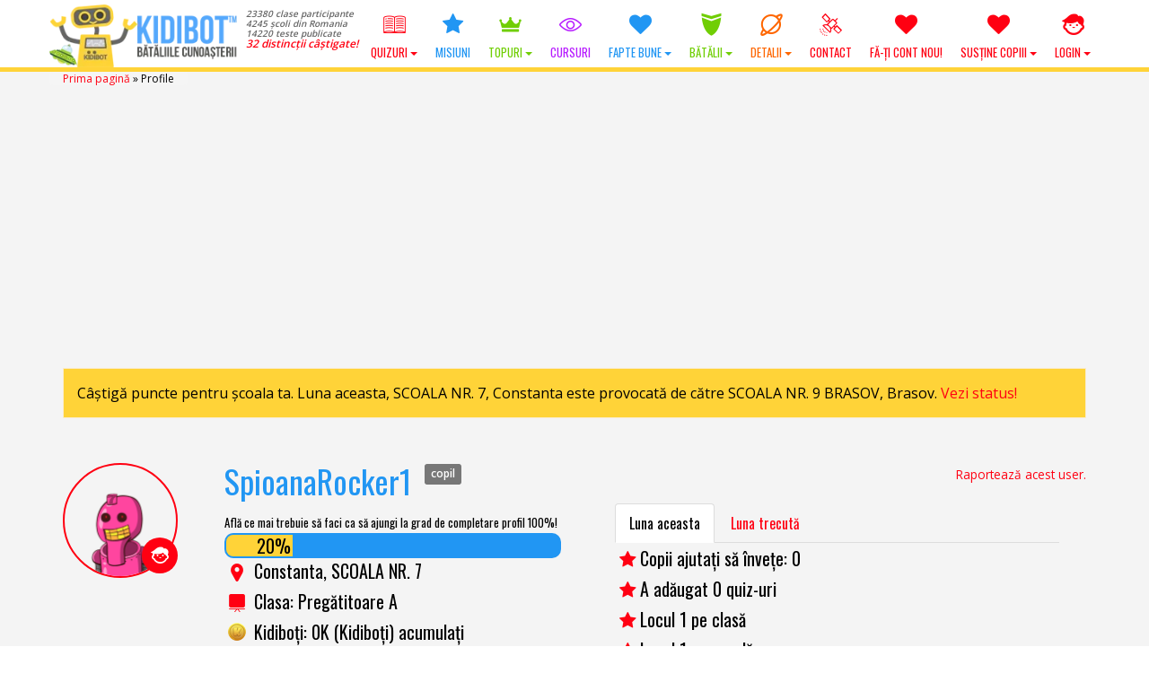

--- FILE ---
content_type: text/html; charset=UTF-8
request_url: https://www.kidibot.ro/profile/spioanarocker1/
body_size: 31447
content:
<!DOCTYPE html>
<!--BEGIN html-->
<html xmlns="http://www.w3.org/1999/xhtml" lang="ro-RO">
<!--[if lt IE 7]> <html class="no-js ie6 oldie" lang="ro-RO"> <![endif]-->  
<!--[if IE 7]>    <html class="no-js ie7 oldie" lang="ro-RO"> <![endif]-->  
<!--[if IE 8]>    <html class="no-js ie8 oldie" lang="ro-RO"> <![endif]-->  
<!--[if gt IE 8]> <html lang="ro-RO"><![endif]-->  
<!--BEGIN head-->
<head>
	
	<!-- Meta Tags -->
	<meta http-equiv="Content-Type" content="text/html; charset=UTF-8" />
    <meta name="viewport" content="width=device-width, initial-scale=1.0, maximum-scale=1.0, minimum-scale=1.0" />
  	<!-- Links: RSS + Atom Syndication + Pingback etc. -->
	<link rel="alternate" type="application/rss+xml" title="KIDIBOT &#8211; Bătăliile Cunoașterii RSS Feed" href="https://www.kidibot.ro/feed/" />
	<link rel="alternate" type="text/xml" title="RSS .92" href="https://www.kidibot.ro/feed/rss/" />
	<link rel="alternate" type="application/atom+xml" title="Atom 0.3" href="https://www.kidibot.ro/feed/atom/" />
	<link rel="pingback" href="https://www.kidibot.ro/xmlrpc.php" />
	<!--[if lt IE 9]>
      <script src="//cdnjs.cloudflare.com/ajax/libs/html5shiv/3.7/html5shiv.js"></script>
      <script src="//cdnjs.cloudflare.com/ajax/libs/respond.js/1.4.2/respond.js"></script>
    <![endif]-->
    	<script type="text/javascript" id="lpData">
/* <![CDATA[ */
var lpData = {"site_url":"https:\/\/www.kidibot.ro","user_id":"0","theme":"kiki2","lp_rest_url":"https:\/\/www.kidibot.ro\/wp-json\/","nonce":"08ea10289c","is_course_archive":"","courses_url":"https:\/\/www.kidibot.ro\/microcursuri\/","urlParams":{"forcerefresh":"yes"},"lp_version":"4.2.8.2","lp_rest_load_ajax":"https:\/\/www.kidibot.ro\/wp-json\/lp\/v1\/load_content_via_ajax\/","ajaxUrl":"https:\/\/www.kidibot.ro\/wp-admin\/admin-ajax.php","lpAjaxUrl":"https:\/\/www.kidibot.ro\/lp-ajax-handle","coverImageRatio":"5.16","toast":{"gravity":"bottom","position":"center","duration":3000,"close":1,"stopOnFocus":1,"classPrefix":"lp-toast"},"i18n":[]};
/* ]]> */
</script>
		<style id="learn-press-custom-css">
			:root {
				--lp-container-max-width: 1290px;
				--lp-cotainer-padding: 1rem;
				--lp-primary-color: #ffb606;
				--lp-secondary-color: #442e66;
			}
		</style>
		<meta name='robots' content='index, follow, max-image-preview:large, max-snippet:-1, max-video-preview:-1' />
	<style>img:is([sizes="auto" i], [sizes^="auto," i]) { contain-intrinsic-size: 3000px 1500px }</style>
	<link rel="preload" href="https://www.kidibot.ro/wp-content/plugins/rate-my-post/public/css/fonts/ratemypost.ttf" type="font/ttf" as="font" crossorigin="anonymous">
	<!-- This site is optimized with the Yoast SEO plugin v26.8 - https://yoast.com/product/yoast-seo-wordpress/ -->
	<title>Profile ✅ - KIDIBOT - Bătăliile Cunoașterii</title>
	<link rel="canonical" href="https://www.kidibot.ro/profile/" />
	<meta property="og:locale" content="ro_RO" />
	<meta property="og:type" content="article" />
	<meta property="og:title" content="Profile ✅ - KIDIBOT - Bătăliile Cunoașterii" />
	<meta property="og:url" content="https://www.kidibot.ro/profile/" />
	<meta property="og:site_name" content="KIDIBOT - Bătăliile Cunoașterii" />
	<meta property="article:publisher" content="https://www.facebook.com/kidibot" />
	<meta property="article:modified_time" content="2017-11-22T14:38:18+00:00" />
	<meta property="og:image" content="https://www.kidibot.ro/wp-content/uploads/2017/08/kidibot-and-friends.jpg" />
	<meta property="og:image:width" content="1200" />
	<meta property="og:image:height" content="800" />
	<meta property="og:image:type" content="image/jpeg" />
	<meta name="twitter:card" content="summary_large_image" />
	<meta name="twitter:site" content="@kidibot" />
	<script type="application/ld+json" class="yoast-schema-graph">{"@context":"https://schema.org","@graph":[{"@type":"WebPage","@id":"https://www.kidibot.ro/profile/","url":"https://www.kidibot.ro/profile/","name":"Profile ✅ - KIDIBOT - Bătăliile Cunoașterii","isPartOf":{"@id":"https://www.kidibot.ro/#website"},"datePublished":"2016-10-11T16:36:44+00:00","dateModified":"2017-11-22T14:38:18+00:00","breadcrumb":{"@id":"https://www.kidibot.ro/profile/#breadcrumb"},"inLanguage":"ro-RO","potentialAction":[{"@type":"ReadAction","target":["https://www.kidibot.ro/profile/"]}]},{"@type":"BreadcrumbList","@id":"https://www.kidibot.ro/profile/#breadcrumb","itemListElement":[{"@type":"ListItem","position":1,"name":"Prima pagină","item":"https://www.kidibot.ro/"},{"@type":"ListItem","position":2,"name":"Profile"}]},{"@type":"WebSite","@id":"https://www.kidibot.ro/#website","url":"https://www.kidibot.ro/","name":"KIDIBOT - Bătăliile Cunoașterii","description":"Ajută-ți echipa să câștige!","publisher":{"@id":"https://www.kidibot.ro/#organization"},"potentialAction":[{"@type":"SearchAction","target":{"@type":"EntryPoint","urlTemplate":"https://www.kidibot.ro/?s={search_term_string}"},"query-input":{"@type":"PropertyValueSpecification","valueRequired":true,"valueName":"search_term_string"}}],"inLanguage":"ro-RO"},{"@type":"Organization","@id":"https://www.kidibot.ro/#organization","name":"Platforma Educațională Kidibot","url":"https://www.kidibot.ro/","logo":{"@type":"ImageObject","inLanguage":"ro-RO","@id":"https://www.kidibot.ro/#/schema/logo/image/","url":"https://www.kidibot.ro/wp-content/uploads/2016/10/512.png","contentUrl":"https://www.kidibot.ro/wp-content/uploads/2016/10/512.png","width":32,"height":32,"caption":"Platforma Educațională Kidibot"},"image":{"@id":"https://www.kidibot.ro/#/schema/logo/image/"},"sameAs":["https://www.facebook.com/kidibot","https://x.com/kidibot","https://www.youtube.com/kidibot"]}]}</script>
	<!-- / Yoast SEO plugin. -->


<link rel='dns-prefetch' href='//cdnjs.cloudflare.com' />
<link rel='dns-prefetch' href='//fonts.googleapis.com' />
<script type="text/javascript">
/* <![CDATA[ */
window._wpemojiSettings = {"baseUrl":"https:\/\/s.w.org\/images\/core\/emoji\/15.0.3\/72x72\/","ext":".png","svgUrl":"https:\/\/s.w.org\/images\/core\/emoji\/15.0.3\/svg\/","svgExt":".svg","source":{"wpemoji":"https:\/\/www.kidibot.ro\/wp-includes\/js\/wp-emoji.js?ver=c5b61ee7b45d07c649d89d6c325b7042","twemoji":"https:\/\/www.kidibot.ro\/wp-includes\/js\/twemoji.js?ver=c5b61ee7b45d07c649d89d6c325b7042"}};
/**
 * @output wp-includes/js/wp-emoji-loader.js
 */

/**
 * Emoji Settings as exported in PHP via _print_emoji_detection_script().
 * @typedef WPEmojiSettings
 * @type {object}
 * @property {?object} source
 * @property {?string} source.concatemoji
 * @property {?string} source.twemoji
 * @property {?string} source.wpemoji
 * @property {?boolean} DOMReady
 * @property {?Function} readyCallback
 */

/**
 * Support tests.
 * @typedef SupportTests
 * @type {object}
 * @property {?boolean} flag
 * @property {?boolean} emoji
 */

/**
 * IIFE to detect emoji support and load Twemoji if needed.
 *
 * @param {Window} window
 * @param {Document} document
 * @param {WPEmojiSettings} settings
 */
( function wpEmojiLoader( window, document, settings ) {
	if ( typeof Promise === 'undefined' ) {
		return;
	}

	var sessionStorageKey = 'wpEmojiSettingsSupports';
	var tests = [ 'flag', 'emoji' ];

	/**
	 * Checks whether the browser supports offloading to a Worker.
	 *
	 * @since 6.3.0
	 *
	 * @private
	 *
	 * @returns {boolean}
	 */
	function supportsWorkerOffloading() {
		return (
			typeof Worker !== 'undefined' &&
			typeof OffscreenCanvas !== 'undefined' &&
			typeof URL !== 'undefined' &&
			URL.createObjectURL &&
			typeof Blob !== 'undefined'
		);
	}

	/**
	 * @typedef SessionSupportTests
	 * @type {object}
	 * @property {number} timestamp
	 * @property {SupportTests} supportTests
	 */

	/**
	 * Get support tests from session.
	 *
	 * @since 6.3.0
	 *
	 * @private
	 *
	 * @returns {?SupportTests} Support tests, or null if not set or older than 1 week.
	 */
	function getSessionSupportTests() {
		try {
			/** @type {SessionSupportTests} */
			var item = JSON.parse(
				sessionStorage.getItem( sessionStorageKey )
			);
			if (
				typeof item === 'object' &&
				typeof item.timestamp === 'number' &&
				new Date().valueOf() < item.timestamp + 604800 && // Note: Number is a week in seconds.
				typeof item.supportTests === 'object'
			) {
				return item.supportTests;
			}
		} catch ( e ) {}
		return null;
	}

	/**
	 * Persist the supports in session storage.
	 *
	 * @since 6.3.0
	 *
	 * @private
	 *
	 * @param {SupportTests} supportTests Support tests.
	 */
	function setSessionSupportTests( supportTests ) {
		try {
			/** @type {SessionSupportTests} */
			var item = {
				supportTests: supportTests,
				timestamp: new Date().valueOf()
			};

			sessionStorage.setItem(
				sessionStorageKey,
				JSON.stringify( item )
			);
		} catch ( e ) {}
	}

	/**
	 * Checks if two sets of Emoji characters render the same visually.
	 *
	 * This function may be serialized to run in a Worker. Therefore, it cannot refer to variables from the containing
	 * scope. Everything must be passed by parameters.
	 *
	 * @since 4.9.0
	 *
	 * @private
	 *
	 * @param {CanvasRenderingContext2D} context 2D Context.
	 * @param {string} set1 Set of Emoji to test.
	 * @param {string} set2 Set of Emoji to test.
	 *
	 * @return {boolean} True if the two sets render the same.
	 */
	function emojiSetsRenderIdentically( context, set1, set2 ) {
		// Cleanup from previous test.
		context.clearRect( 0, 0, context.canvas.width, context.canvas.height );
		context.fillText( set1, 0, 0 );
		var rendered1 = new Uint32Array(
			context.getImageData(
				0,
				0,
				context.canvas.width,
				context.canvas.height
			).data
		);

		// Cleanup from previous test.
		context.clearRect( 0, 0, context.canvas.width, context.canvas.height );
		context.fillText( set2, 0, 0 );
		var rendered2 = new Uint32Array(
			context.getImageData(
				0,
				0,
				context.canvas.width,
				context.canvas.height
			).data
		);

		return rendered1.every( function ( rendered2Data, index ) {
			return rendered2Data === rendered2[ index ];
		} );
	}

	/**
	 * Determines if the browser properly renders Emoji that Twemoji can supplement.
	 *
	 * This function may be serialized to run in a Worker. Therefore, it cannot refer to variables from the containing
	 * scope. Everything must be passed by parameters.
	 *
	 * @since 4.2.0
	 *
	 * @private
	 *
	 * @param {CanvasRenderingContext2D} context 2D Context.
	 * @param {string} type Whether to test for support of "flag" or "emoji".
	 * @param {Function} emojiSetsRenderIdentically Reference to emojiSetsRenderIdentically function, needed due to minification.
	 *
	 * @return {boolean} True if the browser can render emoji, false if it cannot.
	 */
	function browserSupportsEmoji( context, type, emojiSetsRenderIdentically ) {
		var isIdentical;

		switch ( type ) {
			case 'flag':
				/*
				 * Test for Transgender flag compatibility. Added in Unicode 13.
				 *
				 * To test for support, we try to render it, and compare the rendering to how it would look if
				 * the browser doesn't render it correctly (white flag emoji + transgender symbol).
				 */
				isIdentical = emojiSetsRenderIdentically(
					context,
					'\uD83C\uDFF3\uFE0F\u200D\u26A7\uFE0F', // as a zero-width joiner sequence
					'\uD83C\uDFF3\uFE0F\u200B\u26A7\uFE0F' // separated by a zero-width space
				);

				if ( isIdentical ) {
					return false;
				}

				/*
				 * Test for UN flag compatibility. This is the least supported of the letter locale flags,
				 * so gives us an easy test for full support.
				 *
				 * To test for support, we try to render it, and compare the rendering to how it would look if
				 * the browser doesn't render it correctly ([U] + [N]).
				 */
				isIdentical = emojiSetsRenderIdentically(
					context,
					'\uD83C\uDDFA\uD83C\uDDF3', // as the sequence of two code points
					'\uD83C\uDDFA\u200B\uD83C\uDDF3' // as the two code points separated by a zero-width space
				);

				if ( isIdentical ) {
					return false;
				}

				/*
				 * Test for English flag compatibility. England is a country in the United Kingdom, it
				 * does not have a two letter locale code but rather a five letter sub-division code.
				 *
				 * To test for support, we try to render it, and compare the rendering to how it would look if
				 * the browser doesn't render it correctly (black flag emoji + [G] + [B] + [E] + [N] + [G]).
				 */
				isIdentical = emojiSetsRenderIdentically(
					context,
					// as the flag sequence
					'\uD83C\uDFF4\uDB40\uDC67\uDB40\uDC62\uDB40\uDC65\uDB40\uDC6E\uDB40\uDC67\uDB40\uDC7F',
					// with each code point separated by a zero-width space
					'\uD83C\uDFF4\u200B\uDB40\uDC67\u200B\uDB40\uDC62\u200B\uDB40\uDC65\u200B\uDB40\uDC6E\u200B\uDB40\uDC67\u200B\uDB40\uDC7F'
				);

				return ! isIdentical;
			case 'emoji':
				/*
				 * Four and twenty blackbirds baked in a pie.
				 *
				 * To test for Emoji 15.0 support, try to render a new emoji: Blackbird.
				 *
				 * The Blackbird is a ZWJ sequence combining 🐦 Bird and ⬛ large black square.,
				 *
				 * 0x1F426 (\uD83D\uDC26) == Bird
				 * 0x200D == Zero-Width Joiner (ZWJ) that links the code points for the new emoji or
				 * 0x200B == Zero-Width Space (ZWS) that is rendered for clients not supporting the new emoji.
				 * 0x2B1B == Large Black Square
				 *
				 * When updating this test for future Emoji releases, ensure that individual emoji that make up the
				 * sequence come from older emoji standards.
				 */
				isIdentical = emojiSetsRenderIdentically(
					context,
					'\uD83D\uDC26\u200D\u2B1B', // as the zero-width joiner sequence
					'\uD83D\uDC26\u200B\u2B1B' // separated by a zero-width space
				);

				return ! isIdentical;
		}

		return false;
	}

	/**
	 * Checks emoji support tests.
	 *
	 * This function may be serialized to run in a Worker. Therefore, it cannot refer to variables from the containing
	 * scope. Everything must be passed by parameters.
	 *
	 * @since 6.3.0
	 *
	 * @private
	 *
	 * @param {string[]} tests Tests.
	 * @param {Function} browserSupportsEmoji Reference to browserSupportsEmoji function, needed due to minification.
	 * @param {Function} emojiSetsRenderIdentically Reference to emojiSetsRenderIdentically function, needed due to minification.
	 *
	 * @return {SupportTests} Support tests.
	 */
	function testEmojiSupports( tests, browserSupportsEmoji, emojiSetsRenderIdentically ) {
		var canvas;
		if (
			typeof WorkerGlobalScope !== 'undefined' &&
			self instanceof WorkerGlobalScope
		) {
			canvas = new OffscreenCanvas( 300, 150 ); // Dimensions are default for HTMLCanvasElement.
		} else {
			canvas = document.createElement( 'canvas' );
		}

		var context = canvas.getContext( '2d', { willReadFrequently: true } );

		/*
		 * Chrome on OS X added native emoji rendering in M41. Unfortunately,
		 * it doesn't work when the font is bolder than 500 weight. So, we
		 * check for bold rendering support to avoid invisible emoji in Chrome.
		 */
		context.textBaseline = 'top';
		context.font = '600 32px Arial';

		var supports = {};
		tests.forEach( function ( test ) {
			supports[ test ] = browserSupportsEmoji( context, test, emojiSetsRenderIdentically );
		} );
		return supports;
	}

	/**
	 * Adds a script to the head of the document.
	 *
	 * @ignore
	 *
	 * @since 4.2.0
	 *
	 * @param {string} src The url where the script is located.
	 *
	 * @return {void}
	 */
	function addScript( src ) {
		var script = document.createElement( 'script' );
		script.src = src;
		script.defer = true;
		document.head.appendChild( script );
	}

	settings.supports = {
		everything: true,
		everythingExceptFlag: true
	};

	// Create a promise for DOMContentLoaded since the worker logic may finish after the event has fired.
	var domReadyPromise = new Promise( function ( resolve ) {
		document.addEventListener( 'DOMContentLoaded', resolve, {
			once: true
		} );
	} );

	// Obtain the emoji support from the browser, asynchronously when possible.
	new Promise( function ( resolve ) {
		var supportTests = getSessionSupportTests();
		if ( supportTests ) {
			resolve( supportTests );
			return;
		}

		if ( supportsWorkerOffloading() ) {
			try {
				// Note that the functions are being passed as arguments due to minification.
				var workerScript =
					'postMessage(' +
					testEmojiSupports.toString() +
					'(' +
					[
						JSON.stringify( tests ),
						browserSupportsEmoji.toString(),
						emojiSetsRenderIdentically.toString()
					].join( ',' ) +
					'));';
				var blob = new Blob( [ workerScript ], {
					type: 'text/javascript'
				} );
				var worker = new Worker( URL.createObjectURL( blob ), { name: 'wpTestEmojiSupports' } );
				worker.onmessage = function ( event ) {
					supportTests = event.data;
					setSessionSupportTests( supportTests );
					worker.terminate();
					resolve( supportTests );
				};
				return;
			} catch ( e ) {}
		}

		supportTests = testEmojiSupports( tests, browserSupportsEmoji, emojiSetsRenderIdentically );
		setSessionSupportTests( supportTests );
		resolve( supportTests );
	} )
		// Once the browser emoji support has been obtained from the session, finalize the settings.
		.then( function ( supportTests ) {
			/*
			 * Tests the browser support for flag emojis and other emojis, and adjusts the
			 * support settings accordingly.
			 */
			for ( var test in supportTests ) {
				settings.supports[ test ] = supportTests[ test ];

				settings.supports.everything =
					settings.supports.everything && settings.supports[ test ];

				if ( 'flag' !== test ) {
					settings.supports.everythingExceptFlag =
						settings.supports.everythingExceptFlag &&
						settings.supports[ test ];
				}
			}

			settings.supports.everythingExceptFlag =
				settings.supports.everythingExceptFlag &&
				! settings.supports.flag;

			// Sets DOMReady to false and assigns a ready function to settings.
			settings.DOMReady = false;
			settings.readyCallback = function () {
				settings.DOMReady = true;
			};
		} )
		.then( function () {
			return domReadyPromise;
		} )
		.then( function () {
			// When the browser can not render everything we need to load a polyfill.
			if ( ! settings.supports.everything ) {
				settings.readyCallback();

				var src = settings.source || {};

				if ( src.concatemoji ) {
					addScript( src.concatemoji );
				} else if ( src.wpemoji && src.twemoji ) {
					addScript( src.twemoji );
					addScript( src.wpemoji );
				}
			}
		} );
} )( window, document, window._wpemojiSettings );

/* ]]> */
</script>
<link rel='stylesheet' id='swd-bootstrap-css' href='https://www.kidibot.ro/wp-content/themes/kiki2/library/media/css/bootstrap.min.css?ver=c5b61ee7b45d07c649d89d6c325b7042' type='text/css' media='all' />
<style id='wp-emoji-styles-inline-css' type='text/css'>

	img.wp-smiley, img.emoji {
		display: inline !important;
		border: none !important;
		box-shadow: none !important;
		height: 1em !important;
		width: 1em !important;
		margin: 0 0.07em !important;
		vertical-align: -0.1em !important;
		background: none !important;
		padding: 0 !important;
	}
</style>
<link rel='stylesheet' id='wp-block-library-css' href='https://www.kidibot.ro/wp-includes/css/dist/block-library/style.css?ver=c5b61ee7b45d07c649d89d6c325b7042' type='text/css' media='all' />
<link rel='stylesheet' id='rate-my-post-css' href='https://www.kidibot.ro/wp-content/plugins/rate-my-post/public/css/rate-my-post.min.css?ver=4.5.0' type='text/css' media='all' />
<style id='rate-my-post-inline-css' type='text/css'>
.rmp-widgets-container.rmp-wp-plugin.rmp-main-container .rmp-heading--title {  font-size: 18px;}
.rmp-widgets-container.rmp-wp-plugin.rmp-main-container .rmp-heading--title {  font-size: 18px;}
</style>
<style id='classic-theme-styles-inline-css' type='text/css'>
/**
 * These rules are needed for backwards compatibility.
 * They should match the button element rules in the base theme.json file.
 */
.wp-block-button__link {
	color: #ffffff;
	background-color: #32373c;
	border-radius: 9999px; /* 100% causes an oval, but any explicit but really high value retains the pill shape. */

	/* This needs a low specificity so it won't override the rules from the button element if defined in theme.json. */
	box-shadow: none;
	text-decoration: none;

	/* The extra 2px are added to size solids the same as the outline versions.*/
	padding: calc(0.667em + 2px) calc(1.333em + 2px);

	font-size: 1.125em;
}

.wp-block-file__button {
	background: #32373c;
	color: #ffffff;
	text-decoration: none;
}

</style>
<style id='global-styles-inline-css' type='text/css'>
:root{--wp--preset--aspect-ratio--square: 1;--wp--preset--aspect-ratio--4-3: 4/3;--wp--preset--aspect-ratio--3-4: 3/4;--wp--preset--aspect-ratio--3-2: 3/2;--wp--preset--aspect-ratio--2-3: 2/3;--wp--preset--aspect-ratio--16-9: 16/9;--wp--preset--aspect-ratio--9-16: 9/16;--wp--preset--color--black: #000000;--wp--preset--color--cyan-bluish-gray: #abb8c3;--wp--preset--color--white: #ffffff;--wp--preset--color--pale-pink: #f78da7;--wp--preset--color--vivid-red: #cf2e2e;--wp--preset--color--luminous-vivid-orange: #ff6900;--wp--preset--color--luminous-vivid-amber: #fcb900;--wp--preset--color--light-green-cyan: #7bdcb5;--wp--preset--color--vivid-green-cyan: #00d084;--wp--preset--color--pale-cyan-blue: #8ed1fc;--wp--preset--color--vivid-cyan-blue: #0693e3;--wp--preset--color--vivid-purple: #9b51e0;--wp--preset--gradient--vivid-cyan-blue-to-vivid-purple: linear-gradient(135deg,rgba(6,147,227,1) 0%,rgb(155,81,224) 100%);--wp--preset--gradient--light-green-cyan-to-vivid-green-cyan: linear-gradient(135deg,rgb(122,220,180) 0%,rgb(0,208,130) 100%);--wp--preset--gradient--luminous-vivid-amber-to-luminous-vivid-orange: linear-gradient(135deg,rgba(252,185,0,1) 0%,rgba(255,105,0,1) 100%);--wp--preset--gradient--luminous-vivid-orange-to-vivid-red: linear-gradient(135deg,rgba(255,105,0,1) 0%,rgb(207,46,46) 100%);--wp--preset--gradient--very-light-gray-to-cyan-bluish-gray: linear-gradient(135deg,rgb(238,238,238) 0%,rgb(169,184,195) 100%);--wp--preset--gradient--cool-to-warm-spectrum: linear-gradient(135deg,rgb(74,234,220) 0%,rgb(151,120,209) 20%,rgb(207,42,186) 40%,rgb(238,44,130) 60%,rgb(251,105,98) 80%,rgb(254,248,76) 100%);--wp--preset--gradient--blush-light-purple: linear-gradient(135deg,rgb(255,206,236) 0%,rgb(152,150,240) 100%);--wp--preset--gradient--blush-bordeaux: linear-gradient(135deg,rgb(254,205,165) 0%,rgb(254,45,45) 50%,rgb(107,0,62) 100%);--wp--preset--gradient--luminous-dusk: linear-gradient(135deg,rgb(255,203,112) 0%,rgb(199,81,192) 50%,rgb(65,88,208) 100%);--wp--preset--gradient--pale-ocean: linear-gradient(135deg,rgb(255,245,203) 0%,rgb(182,227,212) 50%,rgb(51,167,181) 100%);--wp--preset--gradient--electric-grass: linear-gradient(135deg,rgb(202,248,128) 0%,rgb(113,206,126) 100%);--wp--preset--gradient--midnight: linear-gradient(135deg,rgb(2,3,129) 0%,rgb(40,116,252) 100%);--wp--preset--font-size--small: 13px;--wp--preset--font-size--medium: 20px;--wp--preset--font-size--large: 36px;--wp--preset--font-size--x-large: 42px;--wp--preset--spacing--20: 0.44rem;--wp--preset--spacing--30: 0.67rem;--wp--preset--spacing--40: 1rem;--wp--preset--spacing--50: 1.5rem;--wp--preset--spacing--60: 2.25rem;--wp--preset--spacing--70: 3.38rem;--wp--preset--spacing--80: 5.06rem;--wp--preset--shadow--natural: 6px 6px 9px rgba(0, 0, 0, 0.2);--wp--preset--shadow--deep: 12px 12px 50px rgba(0, 0, 0, 0.4);--wp--preset--shadow--sharp: 6px 6px 0px rgba(0, 0, 0, 0.2);--wp--preset--shadow--outlined: 6px 6px 0px -3px rgba(255, 255, 255, 1), 6px 6px rgba(0, 0, 0, 1);--wp--preset--shadow--crisp: 6px 6px 0px rgba(0, 0, 0, 1);}:where(.is-layout-flex){gap: 0.5em;}:where(.is-layout-grid){gap: 0.5em;}body .is-layout-flex{display: flex;}.is-layout-flex{flex-wrap: wrap;align-items: center;}.is-layout-flex > :is(*, div){margin: 0;}body .is-layout-grid{display: grid;}.is-layout-grid > :is(*, div){margin: 0;}:where(.wp-block-columns.is-layout-flex){gap: 2em;}:where(.wp-block-columns.is-layout-grid){gap: 2em;}:where(.wp-block-post-template.is-layout-flex){gap: 1.25em;}:where(.wp-block-post-template.is-layout-grid){gap: 1.25em;}.has-black-color{color: var(--wp--preset--color--black) !important;}.has-cyan-bluish-gray-color{color: var(--wp--preset--color--cyan-bluish-gray) !important;}.has-white-color{color: var(--wp--preset--color--white) !important;}.has-pale-pink-color{color: var(--wp--preset--color--pale-pink) !important;}.has-vivid-red-color{color: var(--wp--preset--color--vivid-red) !important;}.has-luminous-vivid-orange-color{color: var(--wp--preset--color--luminous-vivid-orange) !important;}.has-luminous-vivid-amber-color{color: var(--wp--preset--color--luminous-vivid-amber) !important;}.has-light-green-cyan-color{color: var(--wp--preset--color--light-green-cyan) !important;}.has-vivid-green-cyan-color{color: var(--wp--preset--color--vivid-green-cyan) !important;}.has-pale-cyan-blue-color{color: var(--wp--preset--color--pale-cyan-blue) !important;}.has-vivid-cyan-blue-color{color: var(--wp--preset--color--vivid-cyan-blue) !important;}.has-vivid-purple-color{color: var(--wp--preset--color--vivid-purple) !important;}.has-black-background-color{background-color: var(--wp--preset--color--black) !important;}.has-cyan-bluish-gray-background-color{background-color: var(--wp--preset--color--cyan-bluish-gray) !important;}.has-white-background-color{background-color: var(--wp--preset--color--white) !important;}.has-pale-pink-background-color{background-color: var(--wp--preset--color--pale-pink) !important;}.has-vivid-red-background-color{background-color: var(--wp--preset--color--vivid-red) !important;}.has-luminous-vivid-orange-background-color{background-color: var(--wp--preset--color--luminous-vivid-orange) !important;}.has-luminous-vivid-amber-background-color{background-color: var(--wp--preset--color--luminous-vivid-amber) !important;}.has-light-green-cyan-background-color{background-color: var(--wp--preset--color--light-green-cyan) !important;}.has-vivid-green-cyan-background-color{background-color: var(--wp--preset--color--vivid-green-cyan) !important;}.has-pale-cyan-blue-background-color{background-color: var(--wp--preset--color--pale-cyan-blue) !important;}.has-vivid-cyan-blue-background-color{background-color: var(--wp--preset--color--vivid-cyan-blue) !important;}.has-vivid-purple-background-color{background-color: var(--wp--preset--color--vivid-purple) !important;}.has-black-border-color{border-color: var(--wp--preset--color--black) !important;}.has-cyan-bluish-gray-border-color{border-color: var(--wp--preset--color--cyan-bluish-gray) !important;}.has-white-border-color{border-color: var(--wp--preset--color--white) !important;}.has-pale-pink-border-color{border-color: var(--wp--preset--color--pale-pink) !important;}.has-vivid-red-border-color{border-color: var(--wp--preset--color--vivid-red) !important;}.has-luminous-vivid-orange-border-color{border-color: var(--wp--preset--color--luminous-vivid-orange) !important;}.has-luminous-vivid-amber-border-color{border-color: var(--wp--preset--color--luminous-vivid-amber) !important;}.has-light-green-cyan-border-color{border-color: var(--wp--preset--color--light-green-cyan) !important;}.has-vivid-green-cyan-border-color{border-color: var(--wp--preset--color--vivid-green-cyan) !important;}.has-pale-cyan-blue-border-color{border-color: var(--wp--preset--color--pale-cyan-blue) !important;}.has-vivid-cyan-blue-border-color{border-color: var(--wp--preset--color--vivid-cyan-blue) !important;}.has-vivid-purple-border-color{border-color: var(--wp--preset--color--vivid-purple) !important;}.has-vivid-cyan-blue-to-vivid-purple-gradient-background{background: var(--wp--preset--gradient--vivid-cyan-blue-to-vivid-purple) !important;}.has-light-green-cyan-to-vivid-green-cyan-gradient-background{background: var(--wp--preset--gradient--light-green-cyan-to-vivid-green-cyan) !important;}.has-luminous-vivid-amber-to-luminous-vivid-orange-gradient-background{background: var(--wp--preset--gradient--luminous-vivid-amber-to-luminous-vivid-orange) !important;}.has-luminous-vivid-orange-to-vivid-red-gradient-background{background: var(--wp--preset--gradient--luminous-vivid-orange-to-vivid-red) !important;}.has-very-light-gray-to-cyan-bluish-gray-gradient-background{background: var(--wp--preset--gradient--very-light-gray-to-cyan-bluish-gray) !important;}.has-cool-to-warm-spectrum-gradient-background{background: var(--wp--preset--gradient--cool-to-warm-spectrum) !important;}.has-blush-light-purple-gradient-background{background: var(--wp--preset--gradient--blush-light-purple) !important;}.has-blush-bordeaux-gradient-background{background: var(--wp--preset--gradient--blush-bordeaux) !important;}.has-luminous-dusk-gradient-background{background: var(--wp--preset--gradient--luminous-dusk) !important;}.has-pale-ocean-gradient-background{background: var(--wp--preset--gradient--pale-ocean) !important;}.has-electric-grass-gradient-background{background: var(--wp--preset--gradient--electric-grass) !important;}.has-midnight-gradient-background{background: var(--wp--preset--gradient--midnight) !important;}.has-small-font-size{font-size: var(--wp--preset--font-size--small) !important;}.has-medium-font-size{font-size: var(--wp--preset--font-size--medium) !important;}.has-large-font-size{font-size: var(--wp--preset--font-size--large) !important;}.has-x-large-font-size{font-size: var(--wp--preset--font-size--x-large) !important;}
:where(.wp-block-post-template.is-layout-flex){gap: 1.25em;}:where(.wp-block-post-template.is-layout-grid){gap: 1.25em;}
:where(.wp-block-columns.is-layout-flex){gap: 2em;}:where(.wp-block-columns.is-layout-grid){gap: 2em;}
:root :where(.wp-block-pullquote){font-size: 1.5em;line-height: 1.6;}
</style>
<link rel='stylesheet' id='dashicons-css' href='https://www.kidibot.ro/wp-includes/css/dashicons.css?ver=c5b61ee7b45d07c649d89d6c325b7042' type='text/css' media='all' />
<link rel='stylesheet' id='admin-bar-css' href='https://www.kidibot.ro/wp-includes/css/admin-bar.css?ver=c5b61ee7b45d07c649d89d6c325b7042' type='text/css' media='all' />
<style id='admin-bar-inline-css' type='text/css'>

    /* Hide CanvasJS credits for P404 charts specifically */
    #p404RedirectChart .canvasjs-chart-credit {
        display: none !important;
    }
    
    #p404RedirectChart canvas {
        border-radius: 6px;
    }

    .p404-redirect-adminbar-weekly-title {
        font-weight: bold;
        font-size: 14px;
        color: #fff;
        margin-bottom: 6px;
    }

    #wpadminbar #wp-admin-bar-p404_free_top_button .ab-icon:before {
        content: "\f103";
        color: #dc3545;
        top: 3px;
    }
    
    #wp-admin-bar-p404_free_top_button .ab-item {
        min-width: 80px !important;
        padding: 0px !important;
    }
    
    /* Ensure proper positioning and z-index for P404 dropdown */
    .p404-redirect-adminbar-dropdown-wrap { 
        min-width: 0; 
        padding: 0;
        position: static !important;
    }
    
    #wpadminbar #wp-admin-bar-p404_free_top_button_dropdown {
        position: static !important;
    }
    
    #wpadminbar #wp-admin-bar-p404_free_top_button_dropdown .ab-item {
        padding: 0 !important;
        margin: 0 !important;
    }
    
    .p404-redirect-dropdown-container {
        min-width: 340px;
        padding: 18px 18px 12px 18px;
        background: #23282d !important;
        color: #fff;
        border-radius: 12px;
        box-shadow: 0 8px 32px rgba(0,0,0,0.25);
        margin-top: 10px;
        position: relative !important;
        z-index: 999999 !important;
        display: block !important;
        border: 1px solid #444;
    }
    
    /* Ensure P404 dropdown appears on hover */
    #wpadminbar #wp-admin-bar-p404_free_top_button .p404-redirect-dropdown-container { 
        display: none !important;
    }
    
    #wpadminbar #wp-admin-bar-p404_free_top_button:hover .p404-redirect-dropdown-container { 
        display: block !important;
    }
    
    #wpadminbar #wp-admin-bar-p404_free_top_button:hover #wp-admin-bar-p404_free_top_button_dropdown .p404-redirect-dropdown-container {
        display: block !important;
    }
    
    .p404-redirect-card {
        background: #2c3338;
        border-radius: 8px;
        padding: 18px 18px 12px 18px;
        box-shadow: 0 2px 8px rgba(0,0,0,0.07);
        display: flex;
        flex-direction: column;
        align-items: flex-start;
        border: 1px solid #444;
    }
    
    .p404-redirect-btn {
        display: inline-block;
        background: #dc3545;
        color: #fff !important;
        font-weight: bold;
        padding: 5px 22px;
        border-radius: 8px;
        text-decoration: none;
        font-size: 17px;
        transition: background 0.2s, box-shadow 0.2s;
        margin-top: 8px;
        box-shadow: 0 2px 8px rgba(220,53,69,0.15);
        text-align: center;
        line-height: 1.6;
    }
    
    .p404-redirect-btn:hover {
        background: #c82333;
        color: #fff !important;
        box-shadow: 0 4px 16px rgba(220,53,69,0.25);
    }
    
    /* Prevent conflicts with other admin bar dropdowns */
    #wpadminbar .ab-top-menu > li:hover > .ab-item,
    #wpadminbar .ab-top-menu > li.hover > .ab-item {
        z-index: auto;
    }
    
    #wpadminbar #wp-admin-bar-p404_free_top_button:hover > .ab-item {
        z-index: 999998 !important;
    }
    
</style>
<link rel='stylesheet' id='rss-feed-pro-css' href='https://www.kidibot.ro/wp-content/plugins/rss-feed-pro/assets/css/rss-feed-pro.css?ver=1.0.0' type='text/css' media='all' />
<link rel='stylesheet' id='SearchAutocomplete-theme-css' href='https://www.kidibot.ro/wp-content/plugins/search-autocomplete/css/aristo/jquery-ui-aristo.min.css?ver=1.9.2' type='text/css' media='all' />
<link rel='stylesheet' id='wp-polls-css' href='https://www.kidibot.ro/wp-content/plugins/wp-polls/polls-css.css?ver=2.77.3' type='text/css' media='all' />
<style id='wp-polls-inline-css' type='text/css'>
.wp-polls .pollbar {
	margin: 1px;
	font-size: 6px;
	line-height: 8px;
	height: 8px;
	background-image: url('https://www.kidibot.ro/wp-content/plugins/wp-polls/images/default/pollbg.gif');
	border: 1px solid #c8c8c8;
}

</style>
<link rel='stylesheet' id='wpProQuiz_front_style-css' href='https://www.kidibot.ro/wp-content/plugins/wp-pro-quiz/css/wpProQuiz_front.min.css?ver=0.37' type='text/css' media='all' />
<link rel='stylesheet' id='wpum-frontend-css-css' href='https://www.kidibot.ro/wp-content/plugins/wp-user-manager/assets/css/wp_user_manager_frontend.css?ver=c5b61ee7b45d07c649d89d6c325b7042' type='text/css' media='all' />
<link rel='stylesheet' id='swd-mainstyle-css' href='https://www.kidibot.ro/wp-content/themes/kiki2/style.css?ver=c5b61ee7b45d07c649d89d6c325b7042' type='text/css' media='all' />
<link rel='stylesheet' id='swd-less-css' href='https://www.kidibot.ro/wp-content/themes/kiki2/less.css?ver=c5b61ee7b45d07c649d89d6c325b7042' type='text/css' media='all' />
<link rel='stylesheet' id='swd-fontello-css' href='https://www.kidibot.ro/wp-content/themes/kiki2/library/media/css/fontello.css?ver=c5b61ee7b45d07c649d89d6c325b7042' type='text/css' media='all' />
<link rel='stylesheet' id='swd-googlefonts-css' href='//fonts.googleapis.com/css?family=Open+Sans%3A400%2C600%7COswald%3A400%2C700&#038;subset=latin-ext&#038;ver=c5b61ee7b45d07c649d89d6c325b7042' type='text/css' media='all' />
<link rel='stylesheet' id='animate-css' href='https://www.kidibot.ro/wp-content/themes/kiki2/library/media/css/animate.css?ver=c5b61ee7b45d07c649d89d6c325b7042' type='text/css' media='all' />
<link rel='stylesheet' id='swd-candy-css' href='https://www.kidibot.ro/wp-content/themes/kiki2/libs/candies.css?ver=c5b61ee7b45d07c649d89d6c325b7042' type='text/css' media='all' />
<link rel='stylesheet' id='badge-css-css' href='https://www.kidibot.ro/wp-content/themes/kiki2/style_badges.css?ver=c5b61ee7b45d07c649d89d6c325b7042' type='text/css' media='all' />
<link rel='stylesheet' id='login-with-ajax-css' href='https://www.kidibot.ro/wp-content/plugins/login-with-ajax/templates/widget.css?ver=4.5.1' type='text/css' media='all' />
<link rel='stylesheet' id='learnpress-widgets-css' href='https://www.kidibot.ro/wp-content/plugins/learnpress/assets/css/widgets.min.css?ver=4.2.8.2' type='text/css' media='all' />
<script type="text/javascript" src="https://www.kidibot.ro/wp-includes/js/jquery/jquery.js?ver=3.7.1" id="jquery-core-js"></script>
<script type="text/javascript" src="https://www.kidibot.ro/wp-includes/js/jquery/jquery-migrate.js?ver=3.4.1" id="jquery-migrate-js"></script>
<script type="text/javascript" src="https://www.kidibot.ro/wp-content/themes/kiki2/libs/candies.js?ver=c5b61ee7b45d07c649d89d6c325b7042" id="swd-candy-js"></script>
<script type="text/javascript" src="https://www.kidibot.ro/wp-content/themes/kiki2/libs/quiz.js?ver=c5b61ee7b45d07c649d89d6c325b7042" id="swd-quiz-js"></script>
<script type="text/javascript" id="js_tld-js-extra">
/* <![CDATA[ */
var TLD = "ro";
/* ]]> */
</script>
<script type="text/javascript" id="login-with-ajax-js-extra">
/* <![CDATA[ */
var LWA = {"ajaxurl":"https:\/\/www.kidibot.ro\/wp-admin\/admin-ajax.php","off":""};
/* ]]> */
</script>
<script type="text/javascript" src="https://www.kidibot.ro/wp-content/plugins/login-with-ajax/templates/login-with-ajax.legacy.min.js?ver=4.5.1" id="login-with-ajax-js"></script>
<script type="text/javascript" src="https://www.kidibot.ro/wp-content/plugins/login-with-ajax/ajaxify/ajaxify.min.js?ver=4.5.1" id="login-with-ajax-ajaxify-js"></script>
<script type="text/javascript" src="https://www.kidibot.ro/wp-content/plugins/learnpress/assets/js/dist/loadAJAX.min.js?ver=4.2.8.2" id="lp-load-ajax-js" async="async" data-wp-strategy="async"></script>
<link rel="https://api.w.org/" href="https://www.kidibot.ro/wp-json/" /><link rel="alternate" title="JSON" type="application/json" href="https://www.kidibot.ro/wp-json/wp/v2/pages/56" /><link rel="EditURI" type="application/rsd+xml" title="RSD" href="https://www.kidibot.ro/xmlrpc.php?rsd" />
<link rel='shortlink' href='https://www.kidibot.ro/?p=56' />
<link rel="alternate" title="oEmbed (JSON)" type="application/json+oembed" href="https://www.kidibot.ro/wp-json/oembed/1.0/embed?url=https%3A%2F%2Fwww.kidibot.ro%2Fprofile%2F" />
<link rel="alternate" title="oEmbed (XML)" type="text/xml+oembed" href="https://www.kidibot.ro/wp-json/oembed/1.0/embed?url=https%3A%2F%2Fwww.kidibot.ro%2Fprofile%2F&#038;format=xml" />
<script>document.createElement( "picture" );if(!window.HTMLPictureElement && document.addEventListener) {window.addEventListener("DOMContentLoaded", function() {var s = document.createElement("script");s.src = "https://www.kidibot.ro/wp-content/plugins/webp-express/js/picturefill.min.js";document.body.appendChild(s);});}</script><!-- GA NG -->


<!-- Google tag (gtag.js) -->
<script async src="https://www.googletagmanager.com/gtag/js?id=G-VDBDEGDE7J"></script>
<script>
  window.dataLayer = window.dataLayer || [];
  function gtag(){dataLayer.push(arguments);}
  gtag('js', new Date());

  gtag('config', 'G-VDBDEGDE7J');
</script>

<!-- /GA NG -->
	<script>
	    var domainsMappings = {"Romania":"https:\/\/www.kidibot.ro","ro":"https:\/\/www.kidibot.ro","United States of America":"https:\/\/www.kidibot.com","com":"https:\/\/www.kidibot.com","Canada":"https:\/\/www.kidibot.ca","ca":"https:\/\/www.kidibot.ca","Italy":"https:\/\/www.kidibot.it","it":"https:\/\/www.kidibot.it","Moldova":"https:\/\/www.kidibot.md","md":"https:\/\/www.kidibot.md","Andorra":"","ad":"","United Arab Emirates":"","ae":"","Afghanistan":"","af":"","Antigua and Barbuda":"","ag":"","Anguilla":"","ai":"","Albania":"","al":"","Armenia":"","am":"","Netherlands Antilles":"","an":"","Angola":"","ao":"","Argentina":"","ar":"","Austria":"","at":"","Australia":"","au":"","Aruba":"","aw":"","Azerbaijan":"","az":"","Bosnia and Herzegovina":"","ba":"","Barbados":"","bb":"","Bangladesh":"","bd":"","Belgium":"","be":"","Burkina Faso":"","bf":"","Bulgaria":"","bg":"","Bahrain":"","bh":"","Burundi":"","bi":"","Benin":"","bj":"","Bermuda":"","bm":"","Brunei Darussalam":"","bn":"","Bolivia":"","bo":"","Brazil":"","br":"","Bahamas":"","bs":"","Bhutan":"","bt":"","Botswana":"","bw":"","Belarus":"","by":"","Belize":"","bz":"","Cocos (Keeling) Islands":"","cc":"","Democratic Republic of the Congo":"","cd":"","Central African Republic":"","cf":"","Congo":"","cg":"","Switzerland":"","ch":"","Cote D'Ivoire (Ivory Coast)":"","ci":"","Cook Islands":"","ck":"","Chile":"","cl":"","Cameroon":"","cm":"","China":"","cn":"","Colombia":"","co":"","Costa Rica":"","cr":"","Cuba":"","cu":"","Cape Verde":"","cv":"","Christmas Island":"","cx":"","Cyprus":"","cy":"","Czech Republic":"","cz":"","Germany":"","de":"","Djibouti":"","dj":"","Denmark":"","dk":"","Dominica":"","dm":"","Dominican Republic":"","do":"","Algeria":"","dz":"","Ecuador":"","ec":"","Estonia":"","ee":"","Egypt":"","eg":"","Western Sahara":"","eh":"","Eritrea":"","er":"","Spain":"","es":"","Ethiopia":"","et":"","Finland":"","fi":"","Fiji":"","fj":"","Falkland Islands (Malvinas)":"","fk":"","Federated States of Micronesia":"","fm":"","Faroe Islands":"","fo":"","France":"","fr":"","Gabon":"","ga":"","Great Britain (UK)":"https:\/\/www.kidibot.co.uk","co.uk":"https:\/\/www.kidibot.co.uk","Grenada":"","gd":"","Georgia":"","ge":"","French Guiana":"","gf":"","NULL":"","gg":"","Ghana":"","gh":"","Gibraltar":"","gi":"","Greenland":"","gl":"","Gambia":"","gm":"","Guinea":"","gn":"","Guadeloupe":"","gp":"","Equatorial Guinea":"","gq":"","Greece":"","gr":"","S. Georgia and S. Sandwich Islands":"","gs":"","Guatemala":"","gt":"","Guinea-Bissau":"","gw":"","Guyana":"","gy":"","Hong Kong":"","hk":"","Honduras":"","hn":"","Croatia (Hrvatska)":"","hr":"","Haiti":"","ht":"","Hungary":"","hu":"","Indonesia":"","id":"","Ireland":"","ie":"","Israel":"","il":"","India":"","in":"","Iraq":"","iq":"","Iran":"","ir":"","Iceland":"","is":"","Jamaica":"","jm":"","Jordan":"","jo":"","Japan":"","jp":"","Kenya":"","ke":"","Kyrgyzstan":"","kg":"","Cambodia":"","kh":"","Kiribati":"","ki":"","Comoros":"","km":"","Saint Kitts and Nevis":"","kn":"","Korea (North)":"","kp":"","Korea (South)":"","kr":"","Kuwait":"","kw":"","Cayman Islands":"","ky":"","Kazakhstan":"","kz":"","Laos":"","la":"","Lebanon":"","lb":"","Saint Lucia":"","lc":"","Liechtenstein":"","li":"","Sri Lanka":"","lk":"","Liberia":"","lr":"","Lesotho":"","ls":"","Lithuania":"","lt":"","Luxembourg":"","lu":"","Latvia":"","lv":"","Libya":"","ly":"","Morocco":"","ma":"","Monaco":"","mc":"","Madagascar":"","mg":"","Marshall Islands":"","mh":"","Macedonia":"","mk":"","Mali":"","ml":"","Myanmar":"","mm":"","Mongolia":"","mn":"","Macao":"","mo":"","Northern Mariana Islands":"","mp":"","Martinique":"","mq":"","Mauritania":"","mr":"","Montserrat":"","ms":"","Malta":"","mt":"","Mauritius":"","mu":"","Maldives":"","mv":"","Malawi":"","mw":"","Mexico":"","mx":"","Malaysia":"","my":"","Mozambique":"","mz":"","Namibia":"","na":"","New Caledonia":"","nc":"","Niger":"","ne":"","Norfolk Island":"","nf":"","Nigeria":"","ng":"","Nicaragua":"","ni":"","Netherlands":"","nl":"","Norway":"","no":"","Nepal":"","np":"","Nauru":"","nr":"","Niue":"","nu":"","New Zealand (Aotearoa)":"","nz":"","Oman":"","om":"","Panama":"","pa":"","Peru":"","pe":"","French Polynesia":"","pf":"","Papua New Guinea":"","pg":"","Philippines":"","ph":"","Pakistan":"","pk":"","Poland":"","pl":"","Saint Pierre and Miquelon":"","pm":"","Pitcairn":"","pn":"","Palestinian Territory":"","ps":"","Portugal":"","pt":"","Palau":"","pw":"","Paraguay":"","py":"","Qatar":"","qa":"","Reunion":"","re":"","Russian Federation":"","ru":"","Rwanda":"","rw":"","Saudi Arabia":"","sa":"","Solomon Islands":"","sb":"","Seychelles":"","sc":"","Sudan":"","sd":"","Sweden":"","se":"","Singapore":"","sg":"","Saint Helena":"","sh":"","Slovenia":"","si":"","Svalbard and Jan Mayen":"","sj":"","Slovakia":"","sk":"","Sierra Leone":"","sl":"","San Marino":"","sm":"","Senegal":"","sn":"","Somalia":"","so":"","Suriname":"","sr":"","Sao Tome and Principe":"","st":"","El Salvador":"","sv":"","Syria":"","sy":"","Swaziland":"","sz":"","Turks and Caicos Islands":"","tc":"","Chad":"","td":"","French Southern Territories":"","tf":"","Togo":"","tg":"","Thailand":"","th":"","Tajikistan":"","tj":"","Tokelau":"","tk":"","Turkmenistan":"","tm":"","Tunisia":"","tn":"","Tonga":"","to":"","Turkey":"","tr":"","Trinidad and Tobago":"","tt":"","Tuvalu":"","tv":"","Taiwan":"","tw":"","Tanzania":"","tz":"","Ukraine":"","ua":"","Uganda":"","ug":"","Uruguay":"","uy":"","Uzbekistan":"","uz":"","Saint Vincent and the Grenadines":"","vc":"","Venezuela":"","ve":"","Virgin Islands (British)":"","vg":"","Virgin Islands (U.S.)":"","vi":"","Viet Nam":"","vn":"","Vanuatu":"","vu":"","Wallis and Futuna":"","wf":"","Samoa":"","ws":"","Yemen":"","ye":"","Mayotte":"","yt":"","South Africa":"","za":"","Zambia":"","zm":"","Zaire (former)":"","zr":"","Zimbabwe":"","zw":""};
	    window.domainsMappings = domainsMappings;
	</script>
    <link rel="icon" href="https://www.kidibot.ro/wp-content/uploads/2016/10/512-150x150.png" sizes="32x32" />
<link rel="icon" href="https://www.kidibot.ro/wp-content/uploads/2016/10/512.png" sizes="192x192" />
<link rel="apple-touch-icon" href="https://www.kidibot.ro/wp-content/uploads/2016/10/512.png" />
<meta name="msapplication-TileImage" content="https://www.kidibot.ro/wp-content/uploads/2016/10/512.png" />
		<style type="text/css" id="wp-custom-css">
			.sidebar .wpum-registration-form fieldset label,
.sidebar .wpum-registration-form fieldset div.field,
.sidebar .wpum-registration-form fieldset .bootstrap-select {width: 100% !important; margin-bottom: 5px;}
.sidebar .wpum-registration-form fieldset .description {margin-top: 5px; color: #444;}
.logged-in #block-9 {display:none;}
#block-9 {margin-bottom: 0;}		</style>
		<!--END head-->


<!-- Google tag (gtag.js) -->
<script async src="https://www.googletagmanager.com/gtag/js?id=G-VDBDEGDE7J"></script>
<script>
  window.dataLayer = window.dataLayer || [];
  function gtag(){dataLayer.push(arguments);}
  gtag('js', new Date());

  gtag('config', 'G-VDBDEGDE7J');
</script>




    <meta name="onesignal" content="wordpress-plugin"/>
          <link rel="manifest"
            href="https://www.kidibot.ro/blog/wp-content/plugins/onesignal-free-web-push-notifications/sdk_files/manifest.json.php?gcm_sender_id="/>
          <script src="https://cdn.onesignal.com/sdks/OneSignalSDK.js" async></script>    <script>

      window.OneSignal = window.OneSignal || [];

      OneSignal.push( function() {
        OneSignal.SERVICE_WORKER_UPDATER_PATH = "OneSignalSDKUpdaterWorker.js.php";
        OneSignal.SERVICE_WORKER_PATH = "OneSignalSDKWorker.js.php";
        OneSignal.SERVICE_WORKER_PARAM = { scope: '/' };

        OneSignal.setDefaultNotificationUrl("https://www.kidibot.ro/blog");
        var oneSignal_options = {};
        window._oneSignalInitOptions = oneSignal_options;

        oneSignal_options['wordpress'] = true;
oneSignal_options['appId'] = '8caf14ce-4e3f-45fb-89e4-9030b9fec756';
oneSignal_options['autoRegister'] = true;
oneSignal_options['welcomeNotification'] = { };
oneSignal_options['welcomeNotification']['title'] = "";
oneSignal_options['welcomeNotification']['message'] = "";
oneSignal_options['path'] = "https://www.kidibot.ro/blog/wp-content/plugins/onesignal-free-web-push-notifications/sdk_files/";
oneSignal_options['promptOptions'] = { };
oneSignal_options['notifyButton'] = { };
oneSignal_options['notifyButton']['enable'] = true;
oneSignal_options['notifyButton']['position'] = 'bottom-left';
oneSignal_options['notifyButton']['theme'] = 'default';
oneSignal_options['notifyButton']['size'] = 'medium';
oneSignal_options['notifyButton']['prenotify'] = true;
oneSignal_options['notifyButton']['showCredit'] = true;
oneSignal_options['notifyButton']['text'] = {};
oneSignal_options['notifyButton']['text']['message.prenotify'] = 'Click să vă abonați la noutățile Kidibot';
oneSignal_options['notifyButton']['text']['tip.state.unsubscribed'] = 'Abonați-vă la noutățile Kidibot';
oneSignal_options['notifyButton']['text']['tip.state.subscribed'] = 'Ești abonat la noutățile Kidibot';
oneSignal_options['notifyButton']['text']['tip.state.blocked'] = 'Ai blocat notificările';
oneSignal_options['notifyButton']['text']['message.action.subscribed'] = 'Uraa! Mulțumim pentru că te-ai abonat la noutățile Kidibot';
oneSignal_options['notifyButton']['text']['message.action.resubscribed'] = 'Te-ai reabonat la noutățile Kidibot';
oneSignal_options['notifyButton']['text']['message.action.unsubscribed'] = 'Nu vei mai primi notificări de la Kidibot';
oneSignal_options['notifyButton']['text']['dialog.main.title'] = 'Administrează setarile notificărilor';
oneSignal_options['notifyButton']['text']['dialog.main.button.subscribe'] = 'ABONEAZĂ-TE';
oneSignal_options['notifyButton']['text']['dialog.main.button.unsubscribe'] = 'DEZABONARE';
oneSignal_options['notifyButton']['text']['dialog.blocked.title'] = 'Deblochează notificările';
oneSignal_options['notifyButton']['text']['dialog.blocked.message'] = 'Urmărește aceste instrucțiuni ca să îți deblochezi notificările';
              OneSignal.init(window._oneSignalInitOptions);
                    });

      function documentInitOneSignal() {
        var oneSignal_elements = document.getElementsByClassName("OneSignal-prompt");

        var oneSignalLinkClickHandler = function(event) { OneSignal.push(['registerForPushNotifications']); event.preventDefault(); };        for(var i = 0; i < oneSignal_elements.length; i++)
          oneSignal_elements[i].addEventListener('click', oneSignalLinkClickHandler, false);
      }

      if (document.readyState === 'complete') {
           documentInitOneSignal();
      }
      else {
           window.addEventListener("load", function(event){
               documentInitOneSignal();
          });
      }
    </script>




<!-- Google tag (gtag.js) -->
<script async src="https://www.googletagmanager.com/gtag/js?id=G-VDBDEGDE7J"></script>
<script>
  window.dataLayer = window.dataLayer || [];
  function gtag(){dataLayer.push(arguments);}
  gtag('js', new Date());

  gtag('config', 'G-VDBDEGDE7J');
</script>

<script async src="https://pagead2.googlesyndication.com/pagead/js/adsbygoogle.js?client=ca-pub-4179874155592098"
     crossorigin="anonymous"></script>
	
<script>var skipTriggerChange = false;</script>

</head>
<!--BEGIN body-->
<body class="singular not-logged-in y2026 m01 d30 h18 page pageid-56 page-author-kidibot page-template page-template-page-profil-php mac chrome ch131 tld-ro simplu page">



<div class="wrapper">


		<!--BEGIN .header-->
		<div class="header navbar navbar-default">
        	<div class="container">
            	<div class="navbar-header" id="logo">
                    <button data-target="#main-nav" data-toggle="collapse" class="navbar-toggle" type="button">
                        <span class="sr-only">Toggle navigation</span>
                        <span class="icon-bar"></span>
                        <span class="icon-bar"></span>
                        <span class="icon-bar"></span>
                    </button>
                    <a href="https://www.kidibot.ro/" title="KIDIBOT &#8211; Bătăliile Cunoașterii - Ajută-ți echipa să câștige!" rel="home" class="navbar-brand"><img src="https://www.kidibot.ro/wp-content/themes/kiki2/library/media/images/logo-kidibot.png" alt="KIDIBOT &#8211; Bătăliile Cunoașterii - Ajută-ți echipa să câștige!" /></a>
                    
                    ﻿
<div class="total_points">
    
    
    
    <em><b>23380</b> clase participante</em><br/>
    <em><b>4245</b> școli din Romania</em><br/>
    <em><b>14220</b> teste publicate</em><br/>
    <span class="premii"><a href="/awards/"><em>32 distincții câștigate!</em></a></span>
</div>                    
                                  </div>
                
                <div class="navbar-collapse collapse" id="main-nav">
                
            	
                       <ul class="nav navbar-nav navbar-right navbar-login">
                       		<li class="dropdown">
                            	<a href="#" class="dropdown-toggle" data-toggle="dropdown"><span class="icon icon-boy"></span>Login <span class="caret"></span></a>
                                <ul id="login-dp" class="dropdown-menu">
                                	<li>
                                    	<form method="post" action="https://www.kidibot.ro/b4n4n4/" id="" name="">
                                        	<div class="form-group login-username">
                                            	<label class="sr-only" for="exampleInputEmail2">Utilizator</label>
                                                <input type="text" size="20" value="" class="input form-control" id="user_login" name="log" placeholder="Utilizator">
                                                <input type="hidden" value="wpum" name="wpum_is_login_form">
                                                <input type="hidden" value="" name="wpum_test">
                                            </div>
                                            <div class="form-group login-password">
                                            	<label class="sr-only" for="exampleInputPassword2">Parolă</label>
                                            	<input type="password" size="20" value="" class="input form-control" id="user_pass" name="pwd" placeholder="Parolă">
                                                <div class="checkbox">
                                                    <label><input type="checkbox" value="forever" id="rememberme" name="rememberme">Ține-mă minte</label>
                                                </div>
                                                <div class="help-block"><a href="https://www.kidibot.ro/password-reset/">Recuperare parolă</a></div>
                                            </div>
                                            <div class="form-group login-submit">
                                            	<input type="submit" value="Intră!" class="button-primary btn btn-block btn-default" id="wp-submit" name="wp-submit">
                                                <input type="hidden" value="https://www.kidibot.ro" name="redirect_to">
                                            </div>
                                        </form>
                                        <div class="row">
                                            <div class="bottom text-center">
                                                Esti la prima vizita? <a href="https://www.kidibot.ro/register/">Cont nou</a>
                                            </div>
                                        </div>
                                    </li>
                                </ul>
                            </li>
                       </ul>
                       
                       <ul id="menu-menu" class="nav navbar-nav navbar-right"><li id="menu-item-201" class="menu-item menu-item-type-post_type menu-item-object-page menu-item-has-children menu-item-201 dropdown"><a title="Lista Lecturi" href="https://www.kidibot.ro/quizuri/" class="dropdown-toggle"><span class="icon icon-book"></span>Quizuri <span class="caret"></span></a>
<ul role="menu" class=" dropdown-menu">
	<li id="menu-item-10580" class="menu-item menu-item-type-post_type menu-item-object-page menu-item-10580"><a href="https://www.kidibot.ro/adauga-quiz/">+ Adaugă quiz +</a></li>
	<li id="menu-item-9399" class="menu-item menu-item-type-post_type menu-item-object-page menu-item-9399"><a href="https://www.kidibot.ro/misiuni/"># Misiuni de luptă</a></li>
	<li id="menu-item-2919" class="menu-item menu-item-type-taxonomy menu-item-object-category menu-item-2919"><a href="https://www.kidibot.ro/category/lecturi/">Teste Literatură</a></li>
	<li id="menu-item-17611" class="menu-item menu-item-type-custom menu-item-object-custom menu-item-has-children menu-item-17611 dropdown"><a href="#">Antrenamente Matematică Forțele Speciale</a>
	<ul role="menu" class=" dropdown-menu">
		<li id="menu-item-17612" class="menu-item menu-item-type-custom menu-item-object-custom menu-item-17612"><a href="https://www.kidibot.ro/special-forces-quest/fortele-speciale-detasamentul-clasa-i/">Clasa I</a></li>
		<li id="menu-item-17613" class="menu-item menu-item-type-custom menu-item-object-custom menu-item-17613"><a href="https://www.kidibot.ro/special-forces-quest/fortele-speciale-detasamentul-clasa-ii/">Clasa II</a></li>
		<li id="menu-item-17614" class="menu-item menu-item-type-custom menu-item-object-custom menu-item-17614"><a href="https://www.kidibot.ro/special-forces-quest/fortele-speciale-detasamentul-clasa-iii/">Clasa III</a></li>
		<li id="menu-item-17615" class="menu-item menu-item-type-custom menu-item-object-custom menu-item-17615"><a href="https://www.kidibot.ro/special-forces-quest/fortele-speciale-detasamentul-clasa-iv/">Clasa IV</a></li>
	</ul>
</li>
	<li id="menu-item-2373" class="menu-item menu-item-type-taxonomy menu-item-object-category menu-item-has-children menu-item-2373 dropdown"><a href="https://www.kidibot.ro/category/teste-matematica/">Teste Matematică</a>
	<ul role="menu" class=" dropdown-menu">
		<li id="menu-item-8996" class="menu-item menu-item-type-taxonomy menu-item-object-category menu-item-8996"><a href="https://www.kidibot.ro/category/teste-matematica/teste-matematica-clasa-pregatitoare/">Teste Matematică Clasa Pregătitoare</a></li>
		<li id="menu-item-8927" class="menu-item menu-item-type-taxonomy menu-item-object-category menu-item-8927"><a href="https://www.kidibot.ro/category/teste-matematica/teste-matematica-clasa-1/">Teste Matematică Clasa 1</a></li>
		<li id="menu-item-8989" class="menu-item menu-item-type-taxonomy menu-item-object-category menu-item-8989"><a href="https://www.kidibot.ro/category/teste-matematica/teste-matematica-clasa-2/">Teste Matematică Clasa 2</a></li>
		<li id="menu-item-8990" class="menu-item menu-item-type-taxonomy menu-item-object-category menu-item-8990"><a href="https://www.kidibot.ro/category/teste-matematica/teste-matematica-clasa-3/">Teste Matematică Clasa 3</a></li>
		<li id="menu-item-8991" class="menu-item menu-item-type-taxonomy menu-item-object-category menu-item-8991"><a href="https://www.kidibot.ro/category/teste-matematica/teste-matematica-clasa-4/">Teste Matematică Clasa 4</a></li>
		<li id="menu-item-8992" class="menu-item menu-item-type-taxonomy menu-item-object-category menu-item-8992"><a href="https://www.kidibot.ro/category/teste-matematica/teste-matematica-clasa-5/">Teste Matematică Clasa 5</a></li>
		<li id="menu-item-8993" class="menu-item menu-item-type-taxonomy menu-item-object-category menu-item-8993"><a href="https://www.kidibot.ro/category/teste-matematica/teste-matematica-clasa-6/">Teste Matematică Clasa 6</a></li>
		<li id="menu-item-8994" class="menu-item menu-item-type-taxonomy menu-item-object-category menu-item-8994"><a href="https://www.kidibot.ro/category/teste-matematica/teste-matematica-clasa-7/">Teste Matematică Clasa 7</a></li>
		<li id="menu-item-8995" class="menu-item menu-item-type-taxonomy menu-item-object-category menu-item-8995"><a href="https://www.kidibot.ro/category/teste-matematica/teste-matematica-clasa-8/">Teste Matematică Clasa 8</a></li>
	</ul>
</li>
	<li id="menu-item-24058" class="menu-item menu-item-type-custom menu-item-object-custom menu-item-has-children menu-item-24058 dropdown"><a href="#">Testele în funcție de limbă</a>
	<ul role="menu" class=" dropdown-menu">
		<li id="menu-item-24052" class="menu-item menu-item-type-taxonomy menu-item-object-category menu-item-24052"><a href="https://www.kidibot.ro/category/limba/romana/">Chestionare pentru vorbitorii de Limba Română</a></li>
		<li id="menu-item-24057" class="menu-item menu-item-type-taxonomy menu-item-object-category menu-item-24057"><a href="https://www.kidibot.ro/category/limba/english-quizzes/">Quizzes for English Speakers</a></li>
		<li id="menu-item-24054" class="menu-item menu-item-type-taxonomy menu-item-object-category menu-item-24054"><a href="https://www.kidibot.ro/category/limba/fragebogen-auf-deutsch/">Fragebögen auf Deutsch</a></li>
		<li id="menu-item-24056" class="menu-item menu-item-type-taxonomy menu-item-object-category menu-item-24056"><a href="https://www.kidibot.ro/category/limba/questionnaires-en-francais/">Questionnaires en Français</a></li>
		<li id="menu-item-24055" class="menu-item menu-item-type-taxonomy menu-item-object-category menu-item-24055"><a href="https://www.kidibot.ro/category/limba/questionari-in-italiano/">Questionari in Italiano</a></li>
		<li id="menu-item-24053" class="menu-item menu-item-type-taxonomy menu-item-object-category menu-item-24053"><a href="https://www.kidibot.ro/category/limba/cuestionarios-en-espanol/">Cuestionarios en Español</a></li>
	</ul>
</li>
	<li id="menu-item-3079" class="menu-item menu-item-type-taxonomy menu-item-object-category menu-item-3079"><a href="https://www.kidibot.ro/category/teste-informatica/">Teste Informatică</a></li>
	<li id="menu-item-3384" class="menu-item menu-item-type-taxonomy menu-item-object-category menu-item-3384"><a href="https://www.kidibot.ro/category/teste-fizica/">Teste Fizică</a></li>
	<li id="menu-item-6864" class="menu-item menu-item-type-taxonomy menu-item-object-category menu-item-6864"><a href="https://www.kidibot.ro/category/teste-chimie/">Teste Chimie</a></li>
	<li id="menu-item-3078" class="menu-item menu-item-type-taxonomy menu-item-object-category menu-item-3078"><a href="https://www.kidibot.ro/category/teste-geografie/">Teste Geografie</a></li>
	<li id="menu-item-6869" class="menu-item menu-item-type-taxonomy menu-item-object-category menu-item-6869"><a href="https://www.kidibot.ro/category/teste-istorie/">Teste Istorie</a></li>
	<li id="menu-item-6867" class="menu-item menu-item-type-taxonomy menu-item-object-category menu-item-6867"><a href="https://www.kidibot.ro/category/teste-gramatica/">Teste Gramatică</a></li>
	<li id="menu-item-6862" class="menu-item menu-item-type-taxonomy menu-item-object-category menu-item-6862"><a href="https://www.kidibot.ro/category/teste-astronomie/">Teste Astronomie</a></li>
	<li id="menu-item-6865" class="menu-item menu-item-type-taxonomy menu-item-object-category menu-item-6865"><a href="https://www.kidibot.ro/category/teste-educatie-civica/">Teste Educație Civică</a></li>
	<li id="menu-item-6863" class="menu-item menu-item-type-taxonomy menu-item-object-category menu-item-6863"><a href="https://www.kidibot.ro/category/teste-biologie/">Teste Biologie</a></li>
	<li id="menu-item-6870" class="menu-item menu-item-type-taxonomy menu-item-object-category menu-item-6870"><a href="https://www.kidibot.ro/category/teste-stiinte-ale-naturii/">Teste Știinte ale Naturii</a></li>
	<li id="menu-item-6868" class="menu-item menu-item-type-taxonomy menu-item-object-category menu-item-6868"><a href="https://www.kidibot.ro/category/teste-iq/">Teste IQ</a></li>
	<li id="menu-item-20635" class="menu-item menu-item-type-taxonomy menu-item-object-category menu-item-20635"><a href="https://www.kidibot.ro/category/teste-educatie-financiara/">Teste Educație Financiară</a></li>
	<li id="menu-item-6861" class="menu-item menu-item-type-taxonomy menu-item-object-category menu-item-6861"><a href="https://www.kidibot.ro/category/alte-teste/">Alte teste</a></li>
</ul>
</li>
<li id="menu-item-70532" class="menu-item menu-item-type-custom menu-item-object-custom menu-item-70532"><a href="/misiuni"><span class="icon icon-star"></span> Misiuni</a></li>
<li id="menu-item-36" class="menu-item menu-item-type-post_type menu-item-object-page menu-item-has-children menu-item-36 dropdown"><a title="Topuri" href="https://www.kidibot.ro/top/" class="dropdown-toggle"><span class="icon icon-crown"></span> Topuri <span class="caret"></span></a>
<ul role="menu" class=" dropdown-menu">
	<li id="menu-item-62635" class="menu-item menu-item-type-post_type menu-item-object-page menu-item-62635"><a href="https://www.kidibot.ro/top/topul-luptatorilor-luna-curenta/">Topul Luptătorilor – luna curentă</a></li>
	<li id="menu-item-62636" class="menu-item menu-item-type-post_type menu-item-object-page menu-item-62636"><a href="https://www.kidibot.ro/top/topul-echipelor-luna-curenta/">Topul Echipelor – luna curentă</a></li>
	<li id="menu-item-62638" class="menu-item menu-item-type-post_type menu-item-object-page menu-item-62638"><a href="https://www.kidibot.ro/topul-cititorilor-pe-luna-curenta/">Topul Cititorilor &#8211; luna curentă</a></li>
	<li id="menu-item-62637" class="menu-item menu-item-type-post_type menu-item-object-page menu-item-62637"><a href="https://www.kidibot.ro/topul-claselor-cu-cei-mai-buni-cititori-pe-luna-curenta/">Topul Claselor Cititoare &#8211; luna curentă</a></li>
	<li id="menu-item-62634" class="menu-item menu-item-type-custom menu-item-object-custom menu-item-has-children menu-item-62634 dropdown"><a href="#">Topurile Kidibot Generale</a>
	<ul role="menu" class=" dropdown-menu">
		<li id="menu-item-62484" class="menu-item menu-item-type-post_type menu-item-object-page menu-item-62484"><a href="https://www.kidibot.ro/topul-cititorilor/">Topul Cititorilor</a></li>
		<li id="menu-item-41" class="menu-item menu-item-type-post_type menu-item-object-page menu-item-41"><a title="Topul claselor" href="https://www.kidibot.ro/top/topul-echipelor/">Topul Echipelor</a></li>
		<li id="menu-item-27190" class="menu-item menu-item-type-post_type menu-item-object-page menu-item-27190"><a href="https://www.kidibot.ro/top/top-influenceri/">Top INFLUENCERI</a></li>
		<li id="menu-item-2864" class="menu-item menu-item-type-post_type menu-item-object-page menu-item-2864"><a href="https://www.kidibot.ro/top/topul-profesorilor/">Topul Profesorilor</a></li>
		<li id="menu-item-46" class="menu-item menu-item-type-post_type menu-item-object-page menu-item-46"><a title="Topul scolilor" href="https://www.kidibot.ro/top/topul-scolilor/">Topul Școlilor</a></li>
		<li id="menu-item-62" class="menu-item menu-item-type-post_type menu-item-object-page menu-item-62"><a title="Topul oraselor" href="https://www.kidibot.ro/top/topul-oraselor/">Topul Localităților</a></li>
		<li id="menu-item-2999" class="menu-item menu-item-type-post_type menu-item-object-page menu-item-2999"><a href="https://www.kidibot.ro/top/topul-contributorilor/">Topul Contributorilor</a></li>
		<li id="menu-item-33158" class="menu-item menu-item-type-post_type menu-item-object-page menu-item-33158"><a href="https://www.kidibot.ro/top/topul-general-al-recrutorilor/">Topul Recrutorilor</a></li>
		<li id="menu-item-15639" class="menu-item menu-item-type-post_type menu-item-object-page menu-item-15639"><a href="https://www.kidibot.ro/top/topul-eroi-gold/">Topul EROILOR GOLD</a></li>
		<li id="menu-item-38" class="menu-item menu-item-type-post_type menu-item-object-page menu-item-38"><a title="Topul cititorilor" href="https://www.kidibot.ro/top/topul-luptatorilor/">Topul Luptătorilor</a></li>
		<li id="menu-item-14920" class="menu-item menu-item-type-post_type menu-item-object-page menu-item-14920"><a href="https://www.kidibot.ro/top/topul-general-al-recrutorilor/">Topul Recrutorilor Copii, Profesori și Părinți</a></li>
		<li id="menu-item-14362" class="menu-item menu-item-type-post_type menu-item-object-page menu-item-14362"><a href="https://www.kidibot.ro/top/topul-fortelor-speciale/">Topul Forțelor Speciale</a></li>
	</ul>
</li>
	<li id="menu-item-57750" class="menu-item menu-item-type-post_type menu-item-object-page menu-item-has-children menu-item-57750 dropdown"><a href="https://www.kidibot.ro/kidibot-school-challenge/">Kidibot School Challenge</a>
	<ul role="menu" class=" dropdown-menu">
		<li id="menu-item-57751" class="menu-item menu-item-type-post_type menu-item-object-page menu-item-57751"><a href="https://www.kidibot.ro/sustine-o-scoala/">Susține o școală</a></li>
	</ul>
</li>
	<li id="menu-item-62595" class="menu-item menu-item-type-post_type menu-item-object-page menu-item-62595"><a href="https://www.kidibot.ro/topul-claselor-cu-cei-mai-buni-cititori-pe-luna-curenta/">Topul Claselor Cu Cei Mai Buni Cititori &#8211; luna curentă</a></li>
	<li id="menu-item-21367" class="menu-item menu-item-type-post_type menu-item-object-page menu-item-has-children menu-item-21367 dropdown"><a href="https://www.kidibot.ro/inscrie-ti-acum-copilul-la-concursul-de-matematica-kidibot/">Concursul ”Antrenamentele de Matematică ale Forțelor Speciale KIDIBOT”!</a>
	<ul role="menu" class=" dropdown-menu">
		<li id="menu-item-21371" class="menu-item menu-item-type-post_type menu-item-object-spquest menu-item-21371"><a href="https://www.kidibot.ro/special-forces-quest/fortele-speciale-detasamentul-clasa-i/">Forțele Speciale – Detașamentul Clasa I</a></li>
		<li id="menu-item-21370" class="menu-item menu-item-type-post_type menu-item-object-spquest menu-item-21370"><a href="https://www.kidibot.ro/special-forces-quest/fortele-speciale-detasamentul-clasa-ii/">Forțele Speciale – Detașamentul Clasa II</a></li>
		<li id="menu-item-21369" class="menu-item menu-item-type-post_type menu-item-object-spquest menu-item-21369"><a href="https://www.kidibot.ro/special-forces-quest/fortele-speciale-detasamentul-clasa-iii/">Forțele Speciale – Detașamentul Clasa III</a></li>
		<li id="menu-item-21368" class="menu-item menu-item-type-post_type menu-item-object-spquest menu-item-21368"><a href="https://www.kidibot.ro/special-forces-quest/fortele-speciale-detasamentul-clasa-iv/">Forțele Speciale – Detașamentul Clasa IV</a></li>
	</ul>
</li>
	<li id="menu-item-5531" class="menu-item menu-item-type-post_type menu-item-object-page menu-item-5531"><a href="https://www.kidibot.ro/concursuri-kidibot/">>>Arhivă concursuri</a></li>
</ul>
</li>
<li id="menu-item-44534" class="menu-item menu-item-type-custom menu-item-object-custom menu-item-44534"><a href="https://www.kidibot.ro/microcursuri/"><span class="icon icon-eye"></span> Cursuri</a></li>
<li id="menu-item-54256" class="menu-item menu-item-type-custom menu-item-object-custom menu-item-has-children menu-item-54256 dropdown"><a href="/good-deeds/" class="dropdown-toggle"><span class="icon icon-heart"></span> Fapte Bune <span class="caret"></span></a>
<ul role="menu" class=" dropdown-menu">
	<li id="menu-item-54238" class="menu-item menu-item-type-custom menu-item-object-custom menu-item-54238"><a href="/add-deed">+ Adaugă o faptă bună +</a></li>
	<li id="menu-item-53396" class="menu-item menu-item-type-custom menu-item-object-custom menu-item-53396"><a href="/good-deeds/">Lista faptelor bune</a></li>
	<li id="menu-item-53397" class="menu-item menu-item-type-post_type menu-item-object-page menu-item-53397"><a href="https://www.kidibot.ro/stalpii-comunitatii/">Explicații fapte bune</a></li>
</ul>
</li>
<li id="menu-item-28877" class="menu-item menu-item-type-custom menu-item-object-custom menu-item-has-children menu-item-28877 dropdown"><a href="/battles/battles-dashboard/" class="dropdown-toggle"><span class="icon icon-battles"></span> Bătălii <span class="caret"></span></a>
<ul role="menu" class=" dropdown-menu">
	<li id="menu-item-28516" class="menu-item menu-item-type-custom menu-item-object-custom menu-item-28516"><a href="/add-battle/">+ Începe o nouă Bătălie pe Echipe +</a></li>
	<li id="menu-item-31502" class="menu-item menu-item-type-custom menu-item-object-custom menu-item-31502"><a href="/threat/">Bătăliile în timp real</a></li>
	<li id="menu-item-28879" class="menu-item menu-item-type-custom menu-item-object-custom menu-item-28879"><a href="https://www.kidibot.ro/battles/battles-dashboard/">Dashboard Bătălii</a></li>
	<li id="menu-item-32255" class="menu-item menu-item-type-custom menu-item-object-custom menu-item-32255"><a href="https://www.kidibot.ro/homeworks/">Bătălii inițiate de mine</a></li>
	<li id="menu-item-28878" class="menu-item menu-item-type-post_type menu-item-object-page menu-item-28878"><a href="https://www.kidibot.ro/ce-sunt-bataliile-si-cum-functioneaza/">Ce sunt Bătăliile?</a></li>
</ul>
</li>
<li id="menu-item-34" class="menu-item menu-item-type-post_type menu-item-object-page menu-item-has-children menu-item-34 dropdown"><a title="Despre KIDIBOT" href="https://www.kidibot.ro/despre-kidibot/" class="dropdown-toggle"><span class="icon icon-planet"></span> Detalii <span class="caret"></span></a>
<ul role="menu" class=" dropdown-menu">
	<li id="menu-item-70485" class="menu-item menu-item-type-post_type menu-item-object-page menu-item-70485"><a href="https://www.kidibot.ro/ce-este-criptomoneda-kidibot-si-vkidibot/">Criptomoneda Kidibot</a></li>
	<li id="menu-item-72678" class="menu-item menu-item-type-custom menu-item-object-custom menu-item-72678"><a href="/kidibot-converter/">Convertește vKidiboți în Kidiboți</a></li>
	<li id="menu-item-31501" class="menu-item menu-item-type-custom menu-item-object-custom menu-item-has-children menu-item-31501 dropdown"><a href="https://video.kidibot.ro">Fun</a>
	<ul role="menu" class=" dropdown-menu">
		<li id="menu-item-63058" class="menu-item menu-item-type-custom menu-item-object-custom menu-item-63058"><a href="https://video.kidibot.ro">Video</a></li>
		<li id="menu-item-63057" class="menu-item menu-item-type-post_type menu-item-object-page menu-item-63057"><a href="https://www.kidibot.ro/jocuri/">Jocuri</a></li>
	</ul>
</li>
	<li id="menu-item-9438" class="menu-item menu-item-type-custom menu-item-object-custom menu-item-has-children menu-item-9438 dropdown"><a href="#">Informații pentru copii</a>
	<ul role="menu" class=" dropdown-menu">
		<li id="menu-item-21320" class="menu-item menu-item-type-custom menu-item-object-custom menu-item-21320"><a href="https://www.kidibot.ro/battles/battles-dashboard/">Dashboard Bătălii</a></li>
		<li id="menu-item-17448" class="menu-item menu-item-type-post_type menu-item-object-page menu-item-17448"><a href="https://www.kidibot.ro/ce-sunt-bataliile-si-cum-functioneaza/">Ce sunt BĂTĂLIILE și cum funcționează?</a></li>
		<li id="menu-item-586" class="menu-item menu-item-type-post_type menu-item-object-page menu-item-586"><a href="https://www.kidibot.ro/povestea-lui-kidibot/">Povestea lui Kidibot</a></li>
		<li id="menu-item-723" class="menu-item menu-item-type-post_type menu-item-object-page menu-item-723"><a href="https://www.kidibot.ro/personajele-kidibot/">Personajele KIDIBOT</a></li>
		<li id="menu-item-589" class="menu-item menu-item-type-post_type menu-item-object-page menu-item-589"><a href="https://www.kidibot.ro/10-motive-ca-sa-intri-lupta/">10 motive ca să intri în luptă</a></li>
		<li id="menu-item-582" class="menu-item menu-item-type-post_type menu-item-object-page menu-item-582"><a href="https://www.kidibot.ro/explicatii-insigne-si-punctaje-kidibot/">Diplome, insigne și punctaje</a></li>
		<li id="menu-item-45461" class="menu-item menu-item-type-post_type menu-item-object-page menu-item-45461"><a href="https://www.kidibot.ro/zen-master/">Ce este Zen Master?</a></li>
		<li id="menu-item-9939" class="menu-item menu-item-type-post_type menu-item-object-page menu-item-9939"><a href="https://www.kidibot.ro/devino-recrutor/">Devino RECRUTOR!</a></li>
		<li id="menu-item-8181" class="menu-item menu-item-type-post_type menu-item-object-page menu-item-8181"><a href="https://www.kidibot.ro/vip/">Inspirație de la VIP-uri!</a></li>
		<li id="menu-item-9011" class="menu-item menu-item-type-post_type menu-item-object-page menu-item-9011"><a href="https://www.kidibot.ro/sfaturi-de-la-directorii-de-licee/">Sfaturi de la directorii de licee de top</a></li>
	</ul>
</li>
	<li id="menu-item-9439" class="menu-item menu-item-type-custom menu-item-object-custom menu-item-has-children menu-item-9439 dropdown"><a href="#">Informații pentru părinți</a>
	<ul role="menu" class=" dropdown-menu">
		<li id="menu-item-75360" class="menu-item menu-item-type-post_type menu-item-object-page menu-item-75360"><a href="https://www.kidibot.ro/ce-poate-sa-faca-copilul-meu-pe-kidibot/">Ce poate să facă copilul meu pe Kidibot</a></li>
		<li id="menu-item-17358" class="menu-item menu-item-type-post_type menu-item-object-page menu-item-17358"><a href="https://www.kidibot.ro/dashboard-parents/">Panou de control părinți</a></li>
		<li id="menu-item-63295" class="menu-item menu-item-type-custom menu-item-object-custom menu-item-63295"><a href="https://formular230.ro/asociatia-startevo">Redirecționează 3,5%</a></li>
		<li id="menu-item-10880" class="menu-item menu-item-type-post_type menu-item-object-page menu-item-10880"><a href="https://www.kidibot.ro/cat-costa-kidibot/">Cât costă Kidibot?</a></li>
		<li id="menu-item-1309" class="menu-item menu-item-type-post_type menu-item-object-page menu-item-1309"><a href="https://www.kidibot.ro/instructiuni-parinti/">Instrucțiuni părinți</a></li>
		<li id="menu-item-593" class="menu-item menu-item-type-post_type menu-item-object-page menu-item-593"><a href="https://www.kidibot.ro/pentru-parinti-si-profesori/">Cum a apărut Kidibot?</a></li>
		<li id="menu-item-17447" class="menu-item menu-item-type-post_type menu-item-object-page menu-item-17447"><a href="https://www.kidibot.ro/ce-sunt-bataliile-si-cum-functioneaza/">Ce sunt BĂTĂLIILE și cum funcționează?</a></li>
		<li id="menu-item-1310" class="menu-item menu-item-type-post_type menu-item-object-page menu-item-1310"><a href="https://www.kidibot.ro/intrebari-frecvente-kidibot/">FAQ</a></li>
		<li id="menu-item-2400" class="menu-item menu-item-type-post_type menu-item-object-page menu-item-2400"><a href="https://www.kidibot.ro/testimoniale/">Testimoniale</a></li>
		<li id="menu-item-15092" class="menu-item menu-item-type-custom menu-item-object-custom menu-item-15092"><a href="https://www.kidibot.ro/blog/">Blog</a></li>
	</ul>
</li>
	<li id="menu-item-11142" class="menu-item menu-item-type-custom menu-item-object-custom menu-item-has-children menu-item-11142 dropdown"><a href="#">Informații pentru profesori</a>
	<ul role="menu" class=" dropdown-menu">
		<li id="menu-item-17359" class="menu-item menu-item-type-post_type menu-item-object-page menu-item-17359"><a href="https://www.kidibot.ro/dashboard-teachers/">Panou de control profesori</a></li>
		<li id="menu-item-50970" class="menu-item menu-item-type-custom menu-item-object-custom menu-item-50970"><a href="/reports/activity/">Rapoarte elevi pentru profesori</a></li>
		<li id="menu-item-1308" class="menu-item menu-item-type-post_type menu-item-object-page menu-item-1308"><a href="https://www.kidibot.ro/instructiuni-profesori/">Instrucțiuni profesori</a></li>
		<li id="menu-item-10197" class="menu-item menu-item-type-post_type menu-item-object-page menu-item-10197"><a href="https://www.kidibot.ro/folositi-kidibot-pentru-a-primi-puncte-dupa-grila-de-gradatii-de-merit/">Diplome pentru profesori</a></li>
		<li id="menu-item-17446" class="menu-item menu-item-type-post_type menu-item-object-page menu-item-17446"><a href="https://www.kidibot.ro/ce-sunt-bataliile-si-cum-functioneaza/">Ce sunt BĂTĂLIILE și cum funcționează?</a></li>
		<li id="menu-item-17454" class="menu-item menu-item-type-custom menu-item-object-custom menu-item-17454"><a href="https://www.kidibot.ro/add-homework/">+ Adaugă BĂTĂLIE nouă!</a></li>
		<li id="menu-item-16391" class="menu-item menu-item-type-post_type menu-item-object-page menu-item-16391"><a href="https://www.kidibot.ro/cat-costa-kidibot/">Cât costă Kidibot?</a></li>
		<li id="menu-item-15091" class="menu-item menu-item-type-custom menu-item-object-custom menu-item-15091"><a href="https://www.kidibot.ro/blog/">Intră în Comunitate!</a></li>
	</ul>
</li>
	<li id="menu-item-9483" class="menu-item menu-item-type-post_type menu-item-object-page menu-item-9483"><a href="https://www.kidibot.ro/awards/">Premii câștigate de Kidibot</a></li>
	<li id="menu-item-2424" class="menu-item menu-item-type-post_type menu-item-object-page menu-item-2424"><a href="https://www.kidibot.ro/kidibot-in-media/">KIDIBOT în media</a></li>
	<li id="menu-item-16298" class="menu-item menu-item-type-custom menu-item-object-custom menu-item-16298"><a href="https://www.kidibot.ro/blog/">Blog</a></li>
	<li id="menu-item-4265" class="menu-item menu-item-type-post_type menu-item-object-page menu-item-4265"><a href="https://www.kidibot.ro/contact/">Contact</a></li>
</ul>
</li>
<li id="menu-item-62686" class="menu-item menu-item-type-custom menu-item-object-custom menu-item-62686"><a href="/contact/"><span class="icon icon-satellite"></span> Contact</a></li>
<li id="menu-item-71112" class="menu-item menu-item-type-custom menu-item-object-custom menu-item-71112"><a href="/register/"><span class="icon icon-heart"></span> Fă-ți cont nou!</a></li>
<li id="menu-item-75547" class="menu-item menu-item-type-custom menu-item-object-custom menu-item-has-children menu-item-75547 dropdown"><a href="/gold/" class="dropdown-toggle"><span class="icon icon-heart"></span> Susține Copiii <span class="caret"></span></a>
<ul role="menu" class=" dropdown-menu">
	<li id="menu-item-76159" class="menu-item menu-item-type-custom menu-item-object-custom menu-item-76159"><a href="https://epl.ro/q/Mzh2ojj03x3a5kzF3aBtpaIVH3VLiDg=">Activează Download-ul Pentru Diplomele Câștigate</a></li>
	<li id="menu-item-75546" class="menu-item menu-item-type-custom menu-item-object-custom menu-item-75546"><a href="https://formular230.ro/asociatia-startevo">Completează Formularul 230</a></li>
</ul>
</li>
</ul>
                                </div>
            </div>
        </div><!--END .header-->

        <div class="container breadcrumbs">
            <div class="row">
                                        <p class="breadcrumb"><span><span><a href="https://www.kidibot.ro/">Prima pagină</a></span> » <span class="breadcrumb_last" aria-current="page">Profile</span></span></p>        		                            </div>
        </div>

        
                
        
		<!--BEGIN #content-->
		<div class="container" id="content">
        	<div class="row">

    <div class="container alerts">
        <div class="row">
            <div class="alert alert-warning fade in">
                                    Câștigă puncte pentru școala ta. Luna aceasta, SCOALA NR. 7, Constanta este provocată de către SCOALA NR. 9 BRASOV, Brasov.
                    <a href="https://www.kidibot.ro/school-challenge/2026-01/scoala-nr-7-constanta/a22aa181">Vezi status!</a></a>
                            </div>
        </div>
    </div>
    <!--BEGIN #primary .sfeed-->
    <div id="profile" class="col-sm-12">
        <div class="profile-row">
            <div class="row">
                <div class="col-sm-2 profile-avatar">
                    <span class="avatar-wrapper">
                        <img src='https://secure.gravatar.com/avatar/?s=250&#038;d=robohash&#038;r=g' srcset='https://secure.gravatar.com/avatar/?s=250&#038;d=robohash&#038;r=g 2x' class='avatar avatar-128 photo img-responsive' height='128' width='128' decoding='async'/>                        <span class="avatar-type"><span class="icon icon-boy"></span></span>
                    </span>
                                        
                </div>
                <div class="col-sm-4 profile-details">
                    <h1 class="wpum-user-display-name">SpioanaRocker1<sup class="label label-default">copil</sup></h1>
                                                            <div class="field compl-stat">
                        <div class="compl-stat-tooltip">
                                                                <div class="compl-stat-item-container compl-stat-ok">
                                        <span class="icon icon-ok"></span>
                                        <div class="compl-stat-item">
                                            Cont creat (10%)
                                        </div>
                                    </div>
                                                                        <div class="compl-stat-item-container">
                                        <span class="icon icon-close"></span>
                                        <div class="compl-stat-item">
                                            Poză de profil (2%)
                                        </div>
                                    </div>
                                                                        <div class="compl-stat-item-container">
                                        <span class="icon icon-close"></span>
                                        <div class="compl-stat-item">
                                            Descriere profil (2%)
                                        </div>
                                    </div>
                                                                        <div class="compl-stat-item-container">
                                        <span class="icon icon-close"></span>
                                        <div class="compl-stat-item">
                                            Activ în ultima săptămână (5%)
                                        </div>
                                    </div>
                                                                        <div class="compl-stat-item-container">
                                        <span class="icon icon-close"></span>
                                        <div class="compl-stat-item">
                                            <a href='https://www.kidibot.ro/adauga-quiz/' title='Minim un quiz creat'>Minim un quiz creat</a> (6%)
                                        </div>
                                    </div>
                                                                        <div class="compl-stat-item-container">
                                        <span class="icon icon-close"></span>
                                        <div class="compl-stat-item">
                                            <a href='https://chrome.google.com/webstore/detail/kidibot/pgjaclinnbbdodpbgjiijkblflmgpkne' title='Utilizat extensia Chrome în ultima săptămână'>Utilizat extensia Chrome în ultima săptămână</a> (5%)
                                        </div>
                                    </div>
                                                                        <div class="compl-stat-item-container">
                                        <span class="icon icon-close"></span>
                                        <div class="compl-stat-item">
                                            <a href='https://www.kidibot.ro/devino-recrutor/' title='Recrutor'>Recrutor</a> (10%)
                                        </div>
                                    </div>
                                                                        <div class="compl-stat-item-container">
                                        <span class="icon icon-close"></span>
                                        <div class="compl-stat-item">
                                            <a href='https://www.kidibot.ro/misiuni/' title='Misiune indeplinită'>Misiune îndeplinită</a> (5%)
                                        </div>
                                    </div>
                                                                        <div class="compl-stat-item-container">
                                        <span class="icon icon-close"></span>
                                        <div class="compl-stat-item">
                                            <a href='https://www.kidibot.ro/de-ce-sa-faceti-upgrade-la-contul-copilului-la-erou-gold/' title='Copil EROU GOLD'>Copil EROU GOLD</a> (20%)
                                        </div>
                                    </div>
                                                                        <div class="compl-stat-item-container compl-stat-ok">
                                        <span class="icon icon-ok"></span>
                                        <div class="compl-stat-item">
                                            Să ai măcar un coleg de echipă (10%)
                                        </div>
                                    </div>
                                                                        <div class="compl-stat-item-container">
                                        <span class="icon icon-close"></span>
                                        <div class="compl-stat-item">
                                            <a href='https://www.kidibot.ro/diplome-certificate-oficiale-si-adeverinte/' title='25 Cărți citite'>25 Cărți citite</a> (15%)
                                        </div>
                                    </div>
                                                                        <div class="compl-stat-item-container">
                                        <span class="icon icon-close"></span>
                                        <div class="compl-stat-item">
                                            Părintele tău are și el cont KIDIBOT? (10%)
                                        </div>
                                    </div>
                                                            </div>
                        <div class="compl-stat-text">
                            Află ce mai trebuie să faci ca să ajungi la grad de completare profil 100%!                        </div>
                        <div class="compl-stat-holder">
                            <div class="compl-stat-bar" style="width:20%">
                                <span class="compl-stat-val">20%</span>
                            </div>
                        </div>
                    </div>
                    <div class="field location">
                        <span class="icon icon-map-pin"></span> Constanta, SCOALA NR. 7</span>
                    </div>
                    <div class="field school">
                        <span class="icon icon-class"></span> Clasa: Pregătitoare A                    </div>

                    
                    <div class="field points">
                        <span class="icon icon-coin"></span> Kidiboți: 0K (Kidiboți) acumulați                        <div style="font-size: 14px;">Adresă publică portofel criptomonedă:<br/>Kibhw6wJUySwHBPmLvJyUmEupBbKkKv529krLAXP8sMUh3KYVdyP</div>
                    </div>

                    <div class="field points">
                        <span class="icon icon-crown"></span> Virtual Kidiboți: 0vK (vKidiboți) acumulați                    </div>
                    
                                        
                    <div class="field points">
                        <span class="icon icon-crown"></span> Punctaj: 211                    </div>

                    
                                            <div class="field school">
                            <span class="icon icon-gear"></span> Quizuri create: 0                        </div>
                        <div class="field school">
                            <span class="icon icon-star"></span> Rezolvări quizuri create: 0                        </div>
                                        <div class="field description">
                        <span class="icon icon-planet"></span> Descriere: <br /> <span class="value"></span>
                    </div>
                                                                <div class="field clubs">
                            <span class="icon icon-join"></span> Cluburi: <br />
                            <span class="value">
                                                                <a href="https://www.kidibot.ro/cluburi/clubul-de-matematica/" title="Clubul de Matematică">Clubul de Matematică</a>                            </span>
                        </div>
                    
                    <div class="field location">
                        <span class="icon icon-crown"></span> Număr recruți: <span>0</span>
                        <small class="clipboard_ref" data-clipboard-text="https://www.kidibot.ro/profile/spioanarocker1/?ref=spioanarocker1">(<a href="javascript://">Copiază linkul tău de recrutare și spune-le prietenilor tăi să iși creeze cont, dând click pe el.</a>) <span class="icon icon-ok user_ref_ok">copiat</span></small>
                        <br/>
                        <small class="recruit_link clipboard_ref" data-clipboard-text="https://www.kidibot.ro/profile/spioanarocker1/?ref=spioanarocker1">https://www.kidibot.ro/profile/spioanarocker1/?ref=spioanarocker1 <span class="icon icon-ok user_ref_ok">copiat</span></small>
                    </div>

                </div>
                <div class="col-sm-6 profile-badges">
                                            <div class="field report-user">
                            <a href="https://www.kidibot.ro/contact/" title="Raportează acest user."><small class="clipboard_ref">Raportează acest user.</small></a>
                        </div>
                    
                    <div class="field helping-info">
    
    <ul class="nav nav-tabs" id="helpingTabs" role="tablist">
        <li class="nav-item">
            <a class="nav-link" id="this_month-tab" data-toggle="tab" href="#this_month" role="tab" aria-controls="this_month" aria-selected="true">Luna aceasta</a>
        </li>
        <li class="nav-item">
            <a class="nav-link" id="last_month-tab" data-toggle="tab" href="#last_month" role="tab" aria-controls="last_month" aria-selected="false">Luna trecută</a>
        </li>
    </ul>

    <div class="profile-details tab-content" id="helpingTabsContent">
        <div class="tab-pane fade" id="this_month" role="tabpanel" aria-labelledby="this_month">
            <div class="field school">
                <span class="icon icon-star"></span>Copii ajutați să învețe: 0            </div>
            <div class="field school">
                <span class="icon icon-star"></span>A adăugat 0 quiz-uri            </div>

            <div class="field school">
                <span class="icon icon-star"></span>Locul 1 pe clasă            </div>
            
            <div class="field school">
                <span class="icon icon-star"></span>Locul 1 pe școală            </div>

            <div class="field school">
                <span class="icon icon-star"></span>Locul 12 pe localitate            </div>

            <div class="field school">
                <span class="icon icon-star"></span>Locul 41 pe țară            </div>

            <div class="field school">
                <span class="icon icon-star"></span>Diplome câștigate: 0            </div>
        </div>
        <div class="tab-pane fade" id="last_month" role="tabpanel" aria-labelledby="last_month">
            <div class="field school">
                <span class="icon icon-star"></span>Copii ajutați să învețe: 0            </div>
            <div class="field school">
                <span class="icon icon-star"></span>A adăugat 0 quiz-uri            </div>

            <div class="field school">
                <span class="icon icon-star"></span>Locul 1 pe clasă            </div>
            
            <div class="field school">
                <span class="icon icon-star"></span>Locul 2 pe școală            </div>

            <div class="field school">
                <span class="icon icon-star"></span>Locul 17 pe localitate            </div>

            <div class="field school">
                <span class="icon icon-star"></span>Locul 47 pe țară            </div>

            <div class="field school">
                <span class="icon icon-star"></span>Diplome câștigate: 0            </div>
        </div>
            </div>
</div>                <div class='badge kidi-badge badge_vechime'><a href='https://www.kidibot.ro/explicatii-insigne-si-punctaje-kidibot/' target='_blank'>71</a></div><div class='badge kidi-badge badge_nivel'><a href='https://www.kidibot.ro/explicatii-insigne-si-punctaje-kidibot/' target='_blank'><img src='https://www.kidibot.ro/img/icons/paper-plane.png' title='Pigdey-Cititorul/Maricel'/></a></div><div class='badge kidi-badge badge_percent_top_of_the_class' title='Top 3% in the class'><a href='https://www.kidibot.ro/explicatii-insigne-si-punctaje-kidibot/' target='_blank'>3<sup>%</sup></a></div><div class='badge kidi-badge badge_teamplayer'><a href='https://www.kidibot.ro/explicatii-insigne-si-punctaje-kidibot/' target='_blank'><img src='https://www.kidibot.ro/img/icons/rowing.png' title='Teamplayer'/></a></div>                
                </div>
            </div>
        </div>

        <div>
        	        </div>
        <div class="profile-data copil">
           <div class="section-wrapper">
           		<div class="row">
                    <style>
                        .btn.sponsor_thanks {
                            padding: 3px 10px;
                            font-size: 0.9em;
                        }
                    </style>

                    <!-- school tops -->
                                        <div class="col-sm-12 block block-kidisponsorizari">
                        <h3><span class="icon icon-crown"></span> TOPURI CITITORI</h3>
                        <div>
                            <ul>
                                <li>
                                    <small class="recruit_link clipboard_ref" data-clipboard-text="https://www.kidibot.ro/rankings/constanta/scoala-nr-7/pregatitoare/a/?this-month">
                                    <a class="top_link_cancel" href="https://www.kidibot.ro/rankings/constanta/scoala-nr-7/pregatitoare/a/?this-month&cat=1" target="_blank">Topul clasei luna curentă</a>
                                        <span class="icon icon-ok user_ref_ok">copiat</span>
                                    </small>
                                </li>
                                <li>
                                    <small class="recruit_link clipboard_ref" data-clipboard-text="https://www.kidibot.ro/rankings/constanta/scoala-nr-7/pregatitoare/a/?last-month">
                                        <a class="top_link_cancel" href="https://www.kidibot.ro/rankings/constanta/scoala-nr-7/pregatitoare/a/?last-month&cat=1" target="_blank">Topul clasei luna trecută</a>
                                        <span class="icon icon-ok user_ref_ok">copiat</span>
                                    </small>
                                </li>
                            </ul>
                        </div>
                    </div>

                    <!-- school battles -->
                                        <div class="col-sm-12 block block-kidisponsorizari">
                        <h3><span class="icon icon-rocket"></span> KIDIBOT SCHOOL CHALLENGE</h3>
                        <div>
                                                <p>Acestea sunt bătăliile lunare dintre școala ta și alte școli. Mult succes!</p>
                        <ul>
                                                            <li><b>01.2026</b> - <a href="https://www.kidibot.ro/school-challenge/2026-01/a22aa181">SCOALA NR. 7, Constanta</a> vs <a href="https://www.kidibot.ro/school-challenge/2026-01/a22aa181">SCOALA NR. 9 BRASOV, Brasov</a></li>
                                                                <li><b>12.2025</b> - <a href="https://www.kidibot.ro/school-challenge/2025-12/78608121">SCOALA NR. 1 BRAGADIRU, Bragadiru</a> vs <a href="https://www.kidibot.ro/school-challenge/2025-12/78608121">SCOALA NR. 7, Constanta</a></li>
                                                                <li><b>11.2025</b> - <a href="https://www.kidibot.ro/school-challenge/2025-11/dd6cfe03">SCOALA NR. 7, Constanta</a> vs <a href="https://www.kidibot.ro/school-challenge/2025-11/dd6cfe03">SCOALA NR. 75 LEONARDO DA VINCI, BUCURESTI</a></li>
                                                                <li><b>10.2025</b> - <a href="https://www.kidibot.ro/school-challenge/2025-10/9464e8ad">SCOALA NR. 56 JOSSE MARTI, BUCURESTI</a> vs <a href="https://www.kidibot.ro/school-challenge/2025-10/9464e8ad">SCOALA NR. 7, Constanta</a></li>
                                                                <li><b>09.2025</b> - <a href="https://www.kidibot.ro/school-challenge/2025-09/bca1e5ed">SCOALA NR. 7, Constanta</a> vs <a href="https://www.kidibot.ro/school-challenge/2025-09/bca1e5ed">SCOALA NR. 82, BUCURESTI</a></li>
                                                                <li><b>08.2025</b> - <a href="https://www.kidibot.ro/school-challenge/2025-08/a8d25ebd">SCOALA NR. 135 STEFAN CEL MARE, BUCURESTI</a> vs <a href="https://www.kidibot.ro/school-challenge/2025-08/a8d25ebd">SCOALA NR. 7, Constanta</a></li>
                                                                <li><b>07.2025</b> - <a href="https://www.kidibot.ro/school-challenge/2025-07/43a56e65">SCOALA NR. 59 DIMITRIE STURDZA, BUCURESTI</a> vs <a href="https://www.kidibot.ro/school-challenge/2025-07/43a56e65">SCOALA NR. 7, Constanta</a></li>
                                                                <li><b>06.2025</b> - <a href="https://www.kidibot.ro/school-challenge/2025-06/59904c61">SCOALA NR. 7, Constanta</a> vs <a href="https://www.kidibot.ro/school-challenge/2025-06/59904c61">SCOALA NR. 80, BUCURESTI</a></li>
                                                                <li><b>05.2025</b> - <a href="https://www.kidibot.ro/school-challenge/2025-05/aa803205">SCOALA NR 13, Timisoara</a> vs <a href="https://www.kidibot.ro/school-challenge/2025-05/aa803205">SCOALA NR. 7, Constanta</a></li>
                                                                <li><b>04.2025</b> - <a href="https://www.kidibot.ro/school-challenge/2025-04/123ab5f6">SCOALA NR. 7, Constanta</a> vs <a href="https://www.kidibot.ro/school-challenge/2025-04/123ab5f6">SCOALA NR.24 ION JALEA, Constanta</a></li>
                                                            </ul>
                                                </div>
                    </div>

                    <!-- kidisponsorizari -->
                    <div class="col-sm-12 block block-kidisponsorizari">
                        <h3><span class="icon icon-graduation"></span> IMPLICARE SOCIALĂ</h3>

                                                                                                            <div>
                                    <p>
                                        Acest Kidibot nu este Kidisponsorizat de nimeni încă. :(                                     </p>
                                </div>
                            
                                                                    </div>

					<!-- certificate -->
					<div class="col-sm-12 block block-certificates">
						<h3><span class="icon icon-books"></span> Certificate și diplome câștigate</h3>
                        
                        
						
						                        
                        							<div>Momentan nu ai nici un certificat de cititor, diplomă de voluntariat, diplomă de implicare socială sau curs.</div>
						
						
												
                                                                                                
                                                                                                                                                
                                                                                                                                                
                                                                                                                                                
                        <!-- club matematica -->
                                                    <div class="diploma">
                                <a href="https://www.kidibot.ro/diplome-certificate-oficiale-si-adeverinte/" target="_blank">
                                    <img src="https://www.kidibot.ro/img/diplomas/club_matematica-diploma-small.jpg">
                                    Club Matematica 10                                </a>
                            </div>
                                                                                                                                                                        <!-- end club matematice -->

                                                                                                                                                                        

																																										                        
                        
					</div>
					<!-- certificate -->
				</div>
				<div class="row">
					<!-- kidismile -->
					<div class="col-sm-12 block block-kidismile">
						<h3>
                            <span class="icon icon-emo-happy"></span> KIDISMILE-uri Câștigate                            <a href="https://www.kidibot.ro/kidismiles/spioanarocker1/" class="see_all">Vezi toate KIDISMILE-urile</a>
                        </h3>

                                                                						<div class="diploma giphy">
							<a>
								<img src="https://media.giphy.com/media/1BeoHG1pGxfYqb6u38/giphy.gif">
							</a>
						</div>
												<div class="diploma giphy">
							<a>
								<img src="https://media.giphy.com/media/2qo6mUS1SlgYw/giphy.gif">
							</a>
						</div>
												<div class="diploma giphy">
							<a>
								<img src="https://media.giphy.com/media/69lNrDGbgi6C56Wnxq/giphy.gif">
							</a>
						</div>
												<div class="diploma giphy">
							<a>
								<img src="https://media.giphy.com/media/7zuidA78SHeJA18JGr/giphy.gif">
							</a>
						</div>
						                    					</div>
					<!-- kidismile -->
				</div>

                
        	<div class="row">
            	<div class="col-sm-5 profile-books">
                    <h3><span class="icon icon-coleagues"></span> Listă comunități</h3>
                                               <div class="alert alert-warning">
                               Nu ai nici o comunitate! Creează <a href='/account/#community'>aici</a> o nouă comunitate sau alege una deja existentă.                            </div>
                    
                    
                    <h3><span class="icon icon-books"></span> Misiuni îndeplinite</h3>
                                               <div class="alert alert-warning">
							   Nu ai rezolvat nici o misiune încă! Click <a href="https://www.kidibot.ro/misiuni/">aici</a> pentru a vedea misiunile pe care poți să le rezolvi.                            </div>
                    
                    <!-- fapte bune -->
                    <h3><span class="icon icon-planet"></span> Fapte Bune</h3>
                                               <div class="alert alert-warning">
                           Nu ai adăugat nici o fapă bună. Adaugă una <a href="https://www.kidibot.ro/add-deed/">aici</a> și vei câștiga puncte. Pe vecie!                       		</div>
                    
                    <!-- quiz-uri -->
                    <h3><span class="icon icon-books"></span> Quizuri create</h3>
                                               <div class="alert alert-warning">
                           Nu există quizuri create de către tine. Adaugă unul <a href="https://www.kidibot.ro/adauga-quiz/">aici</a> și vei câștiga puncte de fiecare dată când cineva o sa le rezolve. Pe vecie!                       		</div>
                                        
                    <!-- quiz-uri rezolvate -->
                	<h3><span class="icon icon-books"></span> Quizuri rezolvate</h3>
                                                            <ul id="book_list" class="row solved_quizes_ph">
                                            <li class="col-sm-4 col-xs-6">
                            <a class="image-wrapper" href="https://www.kidibot.ro/micul-istet/" target="_blank" style="background-image:  url(https://www.kidibot.ro/wp-content/uploads/2020/05/Micul-isteț--180x270.jpg);"></a>
                            <h4 class="entry-title"><a href="https://www.kidibot.ro/micul-istet/" target="_blank" rel="bookmark">Micul isteț</a></h4>
                        </li>
                                            <li class="col-sm-4 col-xs-6">
                            <a class="image-wrapper" href="https://www.kidibot.ro/numerele-intre-0-10/" target="_blank" style="background-image:  url(https://www.kidibot.ro/wp-content/uploads/2020/05/NUMERELE-INTRE-0-10--180x270.jpg);"></a>
                            <h4 class="entry-title"><a href="https://www.kidibot.ro/numerele-intre-0-10/" target="_blank" rel="bookmark">NUMERELE INTRE 0-10!!!</a></h4>
                        </li>
                                            <li class="col-sm-4 col-xs-6">
                            <a class="image-wrapper" href="https://www.kidibot.ro/operatii-0-10-2/" target="_blank" style="background-image:  url(https://www.kidibot.ro/wp-content/uploads/2020/05/Opera-ti-0-10-180x270.jpg);"></a>
                            <h4 class="entry-title"><a href="https://www.kidibot.ro/operatii-0-10-2/" target="_blank" rel="bookmark">Operatii 0-10</a></h4>
                        </li>
                                            <li class="col-sm-4 col-xs-6">
                            <a class="image-wrapper" href="https://www.kidibot.ro/matematica-clasa-pregatitoare-6/" target="_blank" style="background-image:  url(https://www.kidibot.ro/wp-content/uploads/2020/05/Matematica-clasa-pregatitoare-duplicate-5-180x270.jpeg);"></a>
                            <h4 class="entry-title"><a href="https://www.kidibot.ro/matematica-clasa-pregatitoare-6/" target="_blank" rel="bookmark">Matematica clasa pregatitoare</a></h4>
                        </li>
                                            <li class="col-sm-4 col-xs-6">
                            <a class="image-wrapper" href="https://www.kidibot.ro/descompunem-0-10/" target="_blank" style="background-image:  url(https://www.kidibot.ro/wp-content/uploads/2020/04/DESCOMPUNEM-0-10-180x270.jpg);"></a>
                            <h4 class="entry-title"><a href="https://www.kidibot.ro/descompunem-0-10/" target="_blank" rel="bookmark">DESCOMPUNEM 0-10</a></h4>
                        </li>
                                            <li class="col-sm-4 col-xs-6">
                            <a class="image-wrapper" href="https://www.kidibot.ro/matematica-pentru-isteti-3/" target="_blank" style="background-image:  url(https://www.kidibot.ro/wp-content/uploads/2020/03/usor-de-folosit-1-180x270.jpg);"></a>
                            <h4 class="entry-title"><a href="https://www.kidibot.ro/matematica-pentru-isteti-3/" target="_blank" rel="bookmark">Matematica pentru isteti</a></h4>
                        </li>
                                            <li class="col-sm-4 col-xs-6">
                            <a class="image-wrapper" href="https://www.kidibot.ro/ne-antrenam-pentru-scoala/" target="_blank" style="background-image:  url(https://www.kidibot.ro/wp-content/uploads/2019/09/Sunflower-Butterfly-180x270.jpg);"></a>
                            <h4 class="entry-title"><a href="https://www.kidibot.ro/ne-antrenam-pentru-scoala/" target="_blank" rel="bookmark">Ne antrenam pentru scoala</a></h4>
                        </li>
                                            <li class="col-sm-4 col-xs-6">
                            <a class="image-wrapper" href="https://www.kidibot.ro/adunari-si-scaderi-0-10/" target="_blank" style="background-image:  url(https://www.kidibot.ro/wp-content/uploads/2020/03/calculator-180x270.jpg);"></a>
                            <h4 class="entry-title"><a href="https://www.kidibot.ro/adunari-si-scaderi-0-10/" target="_blank" rel="bookmark">Adunări şi scăderi 0-10</a></h4>
                        </li>
                                            <li class="col-sm-4 col-xs-6">
                            <a class="image-wrapper" href="https://www.kidibot.ro/aventurile-lui-habarnam-si-ale-prietenilor-sai-capitolele-i-si-ii/" target="_blank" style="background-image:  url(https://www.kidibot.ro/wp-content/uploads/2020/03/Habarnam-copertă-180x270.jpg);"></a>
                            <h4 class="entry-title"><a href="https://www.kidibot.ro/aventurile-lui-habarnam-si-ale-prietenilor-sai-capitolele-i-si-ii/" target="_blank" rel="bookmark">„Aventurile lui Habarnam și ale prietenilor săi” – capitolele I și II</a></h4>
                        </li>
                                            <li class="col-sm-4 col-xs-6">
                            <a class="image-wrapper" href="https://www.kidibot.ro/numerele-de-la-0-la-20/" target="_blank" style="background-image:  url(https://www.kidibot.ro/wp-content/uploads/2020/03/coperta-quiz-1-180x270.jpg);"></a>
                            <h4 class="entry-title"><a href="https://www.kidibot.ro/numerele-de-la-0-la-20/" target="_blank" rel="bookmark">Numerele de la 0 la 20</a></h4>
                        </li>
                                            <li class="col-sm-4 col-xs-6">
                            <a class="image-wrapper" href="https://www.kidibot.ro/matematica-pentru-copii-mici-si-isteti/" target="_blank" style="background-image:  url(https://www.kidibot.ro/wp-content/uploads/2020/03/Screenshot_20200312_231415-180x270.jpg);"></a>
                            <h4 class="entry-title"><a href="https://www.kidibot.ro/matematica-pentru-copii-mici-si-isteti/" target="_blank" rel="bookmark">Matematica pentru copii mici si isteti</a></h4>
                        </li>
                                            <li class="col-sm-4 col-xs-6">
                            <a class="image-wrapper" href="https://www.kidibot.ro/adunari-pentru-cei-mai-mici-scolari-2-clasa-pregatitoare/" target="_blank" style="background-image:  url(https://www.kidibot.ro/wp-content/uploads/2020/02/adunari-1-180x270.jpg);"></a>
                            <h4 class="entry-title"><a href="https://www.kidibot.ro/adunari-pentru-cei-mai-mici-scolari-2-clasa-pregatitoare/" target="_blank" rel="bookmark">Adunări pentru cei mai mici şcolari (2) - clasa pregătitoare</a></h4>
                        </li>
                                            <li class="col-sm-4 col-xs-6">
                            <a class="image-wrapper" href="https://www.kidibot.ro/adunari-pentru-cei-mai-mici-scolari-1-clasa-pregatitoare/" target="_blank" style="background-image:  url(https://www.kidibot.ro/wp-content/uploads/2020/02/adunari-180x270.jpg);"></a>
                            <h4 class="entry-title"><a href="https://www.kidibot.ro/adunari-pentru-cei-mai-mici-scolari-1-clasa-pregatitoare/" target="_blank" rel="bookmark">Adunări pentru cei mai mici şcolari (1) - clasa pregătitoare</a></h4>
                        </li>
                                            <li class="col-sm-4 col-xs-6">
                            <a class="image-wrapper" href="https://www.kidibot.ro/matematica-pentru-isteti-2/" target="_blank" style="background-image:  url(https://www.kidibot.ro/wp-content/uploads/2019/08/images8DOD9Z8E-180x192.jpg);"></a>
                            <h4 class="entry-title"><a href="https://www.kidibot.ro/matematica-pentru-isteti-2/" target="_blank" rel="bookmark">Matematica pentru isteti</a></h4>
                        </li>
                    					</ul>
                    <div class="load_more"><a data-target="solved_quizes_ph" data-action="load_user_solved_quizes" data-page="1" data-user="36444" class="btn btn-default alert-warning">Încarcă mai multe...&nbsp;<div class="spinner invisible"></div></a></div>
                                    </div>
                <div class="col-sm-3 profile-coleagues">
                	<h3><span class="icon icon-coleagues"></span> Colegi de clasa</h3>
                        <small><strong>
                    Dă-le linkul tău de recrutor  ca să-și creeze cont de acolo și câștigi puncte și premii                            <span class="recruit_link clipboard_ref" data-clipboard-text="https://www.kidibot.ro/profile/spioanarocker1/?ref=spioanarocker1">https://www.kidibot.ro/profile/spioanarocker1/?ref=spioanarocker1 <span class="icon icon-ok user_ref_ok">copiat</span></span>
                        </strong></small>
                                        <ul>
                    						<li><a href="https://www.kidibot.ro/profile/taurulcel-mai-tare-din-parcare1" target="_blank">
                        	<img alt='' src='https://www.kidibot.ro/wp-content/uploads/wp-user-manager-uploads/2020/03/IMG_20191019_182555_212-64x64.jpg' class='avatar avatar-40 photo' height='40' width='40' /> 
                            TaurulCel-Mai-Tare-Din-Parcare1                            <span class="points"><strong>39245</strong> puncte</span>
                            </a>
                        </li>
                    						<li><a href="https://www.kidibot.ro/profile/spioanaperfecta15" target="_blank">
                        	<img alt='' src='https://www.kidibot.ro/wp-content/uploads/wp-user-manager-uploads/2020/03/5555-64x55.jpg' class='avatar avatar-40 photo' height='40' width='40' /> 
                            SpioanaPerfecta15                            <span class="points"><strong>20225</strong> puncte</span>
                            </a>
                        </li>
                    						<li><a href="https://www.kidibot.ro/profile/spionulmester13" target="_blank">
                        	<img src='https://secure.gravatar.com/avatar/?s=250&#038;d=robohash&#038;r=g' srcset='https://secure.gravatar.com/avatar/?s=250&#038;d=robohash&#038;r=g 2x' class='avatar avatar-40 photo avatar avatar-30' height='40' width='40' decoding='async'/> 
                            SpionulMester13                            <span class="points"><strong>3020</strong> puncte</span>
                            </a>
                        </li>
                    						<li><a href="https://www.kidibot.ro/profile/zambitoareaalbastra7" target="_blank">
                        	<img src='https://secure.gravatar.com/avatar/?s=250&#038;d=robohash&#038;r=g' srcset='https://secure.gravatar.com/avatar/?s=250&#038;d=robohash&#038;r=g 2x' class='avatar avatar-40 photo avatar avatar-30' height='40' width='40' decoding='async'/> 
                            ZambitoareaAlbastra7                            <span class="points"><strong>2745</strong> puncte</span>
                            </a>
                        </li>
                    						<li><a href="https://www.kidibot.ro/profile/istoriculfericit6" target="_blank">
                        	<img src='https://secure.gravatar.com/avatar/?s=250&#038;d=robohash&#038;r=g' srcset='https://secure.gravatar.com/avatar/?s=250&#038;d=robohash&#038;r=g 2x' class='avatar avatar-40 photo avatar avatar-30' height='40' width='40' decoding='async'/> 
                            IstoriculFericit6                            <span class="points"><strong>1426</strong> puncte</span>
                            </a>
                        </li>
                    						<li><a href="https://www.kidibot.ro/profile/astronomulperfect1" target="_blank">
                        	<img src='https://secure.gravatar.com/avatar/?s=250&#038;d=robohash&#038;r=g' srcset='https://secure.gravatar.com/avatar/?s=250&#038;d=robohash&#038;r=g 2x' class='avatar avatar-40 photo avatar avatar-30' height='40' width='40' decoding='async'/> 
                            AstronomulPerfect1                            <span class="points"><strong>1040</strong> puncte</span>
                            </a>
                        </li>
                    						<li><a href="https://www.kidibot.ro/profile/alergatorulaccelerat7" target="_blank">
                        	<img src='https://secure.gravatar.com/avatar/?s=250&#038;d=robohash&#038;r=g' srcset='https://secure.gravatar.com/avatar/?s=250&#038;d=robohash&#038;r=g 2x' class='avatar avatar-40 photo avatar avatar-30' height='40' width='40' decoding='async'/> 
                            AlergatorulAccelerat7                            <span class="points"><strong>905</strong> puncte</span>
                            </a>
                        </li>
                    						<li><a href="https://www.kidibot.ro/profile/piatraneagra2" target="_blank">
                        	<img src='https://secure.gravatar.com/avatar/?s=250&#038;d=robohash&#038;r=g' srcset='https://secure.gravatar.com/avatar/?s=250&#038;d=robohash&#038;r=g 2x' class='avatar avatar-40 photo avatar avatar-30' height='40' width='40' decoding='async'/> 
                            PiatraNeagra2                            <span class="points"><strong>447</strong> puncte</span>
                            </a>
                        </li>
                    						<li><a href="https://www.kidibot.ro/profile/ambitioasaalba88" target="_blank">
                        	<img src='https://secure.gravatar.com/avatar/?s=250&#038;d=robohash&#038;r=g' srcset='https://secure.gravatar.com/avatar/?s=250&#038;d=robohash&#038;r=g 2x' class='avatar avatar-40 photo avatar avatar-30' height='40' width='40' decoding='async'/> 
                            AmbitioasaAlba88                            <span class="points"><strong>369</strong> puncte</span>
                            </a>
                        </li>
                    						<li><a href="https://www.kidibot.ro/profile/incredibilulrocker1" target="_blank">
                        	<img src='https://secure.gravatar.com/avatar/?s=250&#038;d=robohash&#038;r=g' srcset='https://secure.gravatar.com/avatar/?s=250&#038;d=robohash&#038;r=g 2x' class='avatar avatar-40 photo avatar avatar-30' height='40' width='40' decoding='async'/> 
                            IncredibilulRocker1                            <span class="points"><strong>350</strong> puncte</span>
                            </a>
                        </li>
                    						<li><a href="https://www.kidibot.ro/profile/protonuldestept7" target="_blank">
                        	<img src='https://secure.gravatar.com/avatar/?s=250&#038;d=robohash&#038;r=g' srcset='https://secure.gravatar.com/avatar/?s=250&#038;d=robohash&#038;r=g 2x' class='avatar avatar-40 photo avatar avatar-30' height='40' width='40' decoding='async'/> 
                            ProtonulDestept7                            <span class="points"><strong>328</strong> puncte</span>
                            </a>
                        </li>
                    						<li><a href="https://www.kidibot.ro/profile/soarelerosu1" target="_blank">
                        	<img alt='' src='https://www.kidibot.ro/wp-content/uploads/2020/03/avatar-35289-2-31x64.png' class='avatar avatar-40 photo' height='40' width='40' /> 
                            SoareleRosu1                            <span class="points"><strong>316</strong> puncte</span>
                            </a>
                        </li>
                    						<li><a href="https://www.kidibot.ro/profile/floareamov22" target="_blank">
                        	<img src='https://secure.gravatar.com/avatar/?s=250&#038;d=robohash&#038;r=g' srcset='https://secure.gravatar.com/avatar/?s=250&#038;d=robohash&#038;r=g 2x' class='avatar avatar-40 photo avatar avatar-30' height='40' width='40' decoding='async'/> 
                            FloareaMov22                            <span class="points"><strong>276</strong> puncte</span>
                            </a>
                        </li>
                    						<li><a href="https://www.kidibot.ro/profile/sarpelenegru5" target="_blank">
                        	<img src='https://secure.gravatar.com/avatar/?s=250&#038;d=robohash&#038;r=g' srcset='https://secure.gravatar.com/avatar/?s=250&#038;d=robohash&#038;r=g 2x' class='avatar avatar-40 photo avatar avatar-30' height='40' width='40' decoding='async'/> 
                            SarpeleNegru5                            <span class="points"><strong>241</strong> puncte</span>
                            </a>
                        </li>
                    						<li><a href="https://www.kidibot.ro/profile/incredibilavesela5" target="_blank">
                        	<img src='https://secure.gravatar.com/avatar/?s=250&#038;d=robohash&#038;r=g' srcset='https://secure.gravatar.com/avatar/?s=250&#038;d=robohash&#038;r=g 2x' class='avatar avatar-40 photo avatar avatar-30' height='40' width='40' decoding='async'/> 
                            IncredibilaVesela5                            <span class="points"><strong>236</strong> puncte</span>
                            </a>
                        </li>
                    						<li><a href="https://www.kidibot.ro/profile/pisicaactiva17" target="_blank">
                        	<img src='https://secure.gravatar.com/avatar/?s=250&#038;d=robohash&#038;r=g' srcset='https://secure.gravatar.com/avatar/?s=250&#038;d=robohash&#038;r=g 2x' class='avatar avatar-40 photo avatar avatar-30' height='40' width='40' decoding='async'/> 
                            PisicaActiva17                            <span class="points"><strong>199</strong> puncte</span>
                            </a>
                        </li>
                    						<li><a href="https://www.kidibot.ro/profile/piatraincet51" target="_blank">
                        	<img src='https://secure.gravatar.com/avatar/?s=250&#038;d=robohash&#038;r=g' srcset='https://secure.gravatar.com/avatar/?s=250&#038;d=robohash&#038;r=g 2x' class='avatar avatar-40 photo avatar avatar-30' height='40' width='40' decoding='async'/> 
                            PiatraIncet51                            <span class="points"><strong>177</strong> puncte</span>
                            </a>
                        </li>
                    						<li><a href="https://www.kidibot.ro/profile/biologulacvatic1" target="_blank">
                        	<img src='https://secure.gravatar.com/avatar/?s=250&#038;d=robohash&#038;r=g' srcset='https://secure.gravatar.com/avatar/?s=250&#038;d=robohash&#038;r=g 2x' class='avatar avatar-40 photo avatar avatar-30' height='40' width='40' decoding='async'/> 
                            BiologulAcvatic1                            <span class="points"><strong>127</strong> puncte</span>
                            </a>
                        </li>
                    						<li><a href="https://www.kidibot.ro/profile/chinezoaicaabstracta3" target="_blank">
                        	<img src='https://secure.gravatar.com/avatar/?s=250&#038;d=robohash&#038;r=g' srcset='https://secure.gravatar.com/avatar/?s=250&#038;d=robohash&#038;r=g 2x' class='avatar avatar-40 photo avatar avatar-30' height='40' width='40' decoding='async'/> 
                            ChinezoaicaAbstracta3                            <span class="points"><strong>106</strong> puncte</span>
                            </a>
                        </li>
                    						<li><a href="https://www.kidibot.ro/profile/zambetulabstract13" target="_blank">
                        	<img src='https://secure.gravatar.com/avatar/?s=250&#038;d=robohash&#038;r=g' srcset='https://secure.gravatar.com/avatar/?s=250&#038;d=robohash&#038;r=g 2x' class='avatar avatar-40 photo avatar avatar-30' height='40' width='40' decoding='async'/> 
                            ZambetulAbstract13                            <span class="points"><strong>91</strong> puncte</span>
                            </a>
                        </li>
                    						<li><a href="https://www.kidibot.ro/profile/pisicamagica96" target="_blank">
                        	<img src='https://secure.gravatar.com/avatar/?s=250&#038;d=robohash&#038;r=g' srcset='https://secure.gravatar.com/avatar/?s=250&#038;d=robohash&#038;r=g 2x' class='avatar avatar-40 photo avatar avatar-30' height='40' width='40' decoding='async'/> 
                            PisicaMagica96                            <span class="points"><strong>85</strong> puncte</span>
                            </a>
                        </li>
                    						<li><a href="https://www.kidibot.ro/profile/vrajitoareaperfecta11" target="_blank">
                        	<img src='https://secure.gravatar.com/avatar/?s=250&#038;d=robohash&#038;r=g' srcset='https://secure.gravatar.com/avatar/?s=250&#038;d=robohash&#038;r=g 2x' class='avatar avatar-40 photo avatar avatar-30' height='40' width='40' decoding='async'/> 
                            VrajitoareaPerfecta11                            <span class="points"><strong>81</strong> puncte</span>
                            </a>
                        </li>
                    						<li><a href="https://www.kidibot.ro/profile/istoriculnebun12" target="_blank">
                        	<img src='https://secure.gravatar.com/avatar/?s=250&#038;d=robohash&#038;r=g' srcset='https://secure.gravatar.com/avatar/?s=250&#038;d=robohash&#038;r=g 2x' class='avatar avatar-40 photo avatar avatar-30' height='40' width='40' decoding='async'/> 
                            IstoriculNebun12                            <span class="points"><strong>26</strong> puncte</span>
                            </a>
                        </li>
                    						<li><a href="https://www.kidibot.ro/profile/ambitiosulvesel8" target="_blank">
                        	<img src='https://secure.gravatar.com/avatar/?s=250&#038;d=robohash&#038;r=g' srcset='https://secure.gravatar.com/avatar/?s=250&#038;d=robohash&#038;r=g 2x' class='avatar avatar-40 photo avatar avatar-30' height='40' width='40' decoding='async'/> 
                            AmbitiosulVesel8                            <span class="points"><strong>22</strong> puncte</span>
                            </a>
                        </li>
                    						<li><a href="https://www.kidibot.ro/profile/taurullihnit1" target="_blank">
                        	<img src='https://secure.gravatar.com/avatar/?s=250&#038;d=robohash&#038;r=g' srcset='https://secure.gravatar.com/avatar/?s=250&#038;d=robohash&#038;r=g 2x' class='avatar avatar-40 photo avatar avatar-30' height='40' width='40' decoding='async'/> 
                            TaurulLihnit1                            <span class="points"><strong>22</strong> puncte</span>
                            </a>
                        </li>
                    						<li><a href="https://www.kidibot.ro/profile/lenesulrapid6" target="_blank">
                        	<img src='https://secure.gravatar.com/avatar/?s=250&#038;d=robohash&#038;r=g' srcset='https://secure.gravatar.com/avatar/?s=250&#038;d=robohash&#038;r=g 2x' class='avatar avatar-40 photo avatar avatar-30' height='40' width='40' decoding='async'/> 
                            LenesulRapid6                            <span class="points"><strong>5</strong> puncte</span>
                            </a>
                        </li>
                    						<li><a href="https://www.kidibot.ro/profile/leulalbastru26" target="_blank">
                        	<img src='https://secure.gravatar.com/avatar/?s=250&#038;d=robohash&#038;r=g' srcset='https://secure.gravatar.com/avatar/?s=250&#038;d=robohash&#038;r=g 2x' class='avatar avatar-40 photo avatar avatar-30' height='40' width='40' decoding='async'/> 
                            LeulAlbastru26                            <span class="points"><strong>5</strong> puncte</span>
                            </a>
                        </li>
                    						<li><a href="https://www.kidibot.ro/profile/leopardulabstract1" target="_blank">
                        	<img src='https://secure.gravatar.com/avatar/?s=250&#038;d=robohash&#038;r=g' srcset='https://secure.gravatar.com/avatar/?s=250&#038;d=robohash&#038;r=g 2x' class='avatar avatar-40 photo avatar avatar-30' height='40' width='40' decoding='async'/> 
                            LeopardulAbstract1                            <span class="points"><strong>5</strong> puncte</span>
                            </a>
                        </li>
                    						<li><a href="https://www.kidibot.ro/profile/cactusulmov25" target="_blank">
                        	<img src='https://secure.gravatar.com/avatar/?s=250&#038;d=robohash&#038;r=g' srcset='https://secure.gravatar.com/avatar/?s=250&#038;d=robohash&#038;r=g 2x' class='avatar avatar-40 photo avatar avatar-30' height='40' width='40' decoding='async'/> 
                            CactusulMov25                            <span class="points"><strong>5</strong> puncte</span>
                            </a>
                        </li>
                    					</ul>
                                    </div>
                <div class="col-sm-3 sidebar">
					    
	<div id="search-2" class="widget widget_search"><!--BEGIN #searchform-->
<form class="searchform" method="get" action="https://www.kidibot.ro">
	<div class="input-group">
		<input class="search form-control" name="s" type="text" placeholder="Caută quizuri..." tabindex="1" />
   	 	<span class="input-group-btn">
        	<button class="search-btn btn btn-default" type="submit" tabindex="2" title="Caută"><span class="icon icon-search"></span></button>
        </span>
    </div>
<!--END #searchform-->
</form></div><div id="block-19" class="widget widget_block"><p><div id="polls-17" class="wp-polls">
	<form id="polls_form_17" class="wp-polls-form" action="/index.php" method="post">
		<p style="display: none;"><input type="hidden" id="poll_17_nonce" name="wp-polls-nonce" value="ec9ef00e5b" /></p>
		<p style="display: none;"><input type="hidden" name="poll_id" value="17" /></p>
		<p style="text-align: center"><strong>Consideri ca unei persoane care sta pe Tik-Tok:</strong></p><div id="polls-17-ans" class="wp-polls-ans"><ul class="wp-polls-ul">
		<li><input type="radio" id="poll-answer-66" name="poll_17" value="66" /> <label for="poll-answer-66">Ii creste IQ-ul?</label></li>
		<li><input type="radio" id="poll-answer-67" name="poll_17" value="67" /> <label for="poll-answer-67">Ii ramane la fel?</label></li>
		<li><input type="radio" id="poll-answer-68" name="poll_17" value="68" /> <label for="poll-answer-68">Ii scade IQ-ul?</label></li>
		</ul><p style="text-align: center"><input type="button" name="vote" value="   Vote   " class="Buttons" onclick="poll_vote(17);" /></p><p style="text-align: center"><a href="#ViewPollResults" onclick="poll_result(17); return false;" title="View Results Of This Poll">View Results</a></p></div>
	</form>
</div>
<div id="polls-17-loading" class="wp-polls-loading"><img loading="lazy" decoding="async" src="https://www.kidibot.ro/wp-content/plugins/wp-polls/images/loading.gif" width="16" height="16" alt="Loading ..." title="Loading ..." class="wp-polls-image" />&nbsp;Loading ...</div>
</p>
</div><div id="block-15" class="widget widget_block widget_media_image">
<figure class="wp-block-image size-full"><a href="/contact/"><img loading="lazy" decoding="async" width="255" height="92" src="https://www.kidibot.ro/wp-content/uploads/2025/01/seap-1.jpg" alt="" class="wp-image-75511"/></a></figure>
</div><div id="block-13" class="widget widget_block widget_text">
<p><img loading="lazy" decoding="async" width="25" height="25" class="wp-image-72760" style="width: 25px;" src="https://www.kidibot.ro/wp-content/uploads/2023/01/kidibot23.jpg" alt="" srcset="https://www.kidibot.ro/wp-content/uploads/2023/01/kidibot23.jpg 25w, https://www.kidibot.ro/wp-content/uploads/2023/01/kidibot23-150x150.jpg 150w" sizes="auto, (max-width: 25px) 100vw, 25px" /><a href="/quizuri/">Rezolvă Quizuri</a>. <br><img loading="lazy" decoding="async" width="25" height="25" class="wp-image-72761" style="width: 25px;" src="https://www.kidibot.ro/wp-content/uploads/2023/01/quiz25.jpg" alt="" srcset="https://www.kidibot.ro/wp-content/uploads/2023/01/quiz25.jpg 25w, https://www.kidibot.ro/wp-content/uploads/2023/01/quiz25-150x150.jpg 150w" sizes="auto, (max-width: 25px) 100vw, 25px" /><a href="/adauga-quiz/">Adaugă-ți propriile quizuri</a><br><a href="/misiuni/"><img loading="lazy" decoding="async" width="25" height="25" class="size-full wp-image-9214 alignnone" src="https://www.kidibot.ro/wp-content/uploads/2018/05/target.jpg" alt=""></a><a href="/threat/">Provoacă-ți prietenii</a><br><img loading="lazy" decoding="async" width="25" height="25" class="wp-image-72759" style="width: 25px;" src="https://www.kidibot.ro/wp-content/uploads/2023/01/faptebune.jpg" alt="" srcset="https://www.kidibot.ro/wp-content/uploads/2023/01/faptebune.jpg 25w, https://www.kidibot.ro/wp-content/uploads/2023/01/faptebune-150x150.jpg 150w" sizes="auto, (max-width: 25px) 100vw, 25px" /><a href="/good-deeds/">Spune ce Fapte Bune ai făcut</a><br><a href="/contraspionaj/"><img loading="lazy" decoding="async" width="25" height="25" class="size-full wp-image-9226 alignnone" src="https://www.kidibot.ro/wp-content/uploads/2018/05/Contraspionaj.jpg" alt="">Fii Contra-Spion</a><br><strong><a href="/diplome-certificate-oficiale-si-adeverinte/"><img loading="lazy" decoding="async" width="25" height="25" class="size-full wp-image-9638 alignnone" src="https://www.kidibot.ro/wp-content/uploads/2018/06/certificat-icon.jpg" alt=""></a></strong><a href="https://www.kidibot.ro/diplome-certificate-oficiale-si-adeverinte/">Câștigă Certificate și Diplome!</a> <br><img loading="lazy" decoding="async" width="25" height="25" class="wp-image-72758" style="width: 25px;" src="https://www.kidibot.ro/wp-content/uploads/2023/01/kidicoin25.jpg" alt="" srcset="https://www.kidibot.ro/wp-content/uploads/2023/01/kidicoin25.jpg 25w, https://www.kidibot.ro/wp-content/uploads/2023/01/kidicoin25-150x150.jpg 150w" sizes="auto, (max-width: 25px) 100vw, 25px" /><a href="/misiuni/">Acceptă Misiuni</a><br></p>
</div><div id="block-9" class="widget widget_block widget_text">
<p><br>------------ <br><br><a href="https://www.kidibot.ro/category/lecturi/">Teste Cărți și Lecturi</a><br><a href="https://www.kidibot.ro/category/teste-matematica/">Teste Matematică</a> <br>- <a href="https://www.kidibot.ro/category/matematica/teste-matematica-clasa-pregatitoare/">Teste Matematică Pregătitoare</a> <br>- <a href="https://www.kidibot.ro/category/teste-matematica/teste-matematica-clasa-1/">Teste Matematică Clasa 1</a> <br>- <a href="https://www.kidibot.ro/category/teste-matematica/teste-matematica-clasa-2/">Teste Matematică Clasa 2</a> <br>- <a href="https://www.kidibot.ro/category/teste-matematica/teste-matematica-clasa-3/">Teste Matematică Clasa 3</a> <br>- <a href="https://www.kidibot.ro/category/teste-matematica/teste-matematica-clasa-4/">Teste Matematică Clasa 4</a> <br>- <a href="https://www.kidibot.ro/category/teste-matematica/teste-matematica-clasa-5/">Teste Matematică Clasa 5</a> <br>- <a href="https://www.kidibot.ro/category/teste-matematica/teste-matematica-clasa-6/">Teste Matematică Clasa 6</a> <br>- <a href="https://www.kidibot.ro/category/teste-matematica/teste-matematica-clasa-7/">Teste Matematică Clasa 7</a> <br>- <a href="https://www.kidibot.ro/category/teste-matematica/teste-matematica-clasa-8/">Teste Matematică Clasa 8</a> <br>- <a href="https://www.kidibot.ro/category/teste-matematica/teste-matematica-clasa-9/">Teste Matematică Clasa 9</a> <br>- <a href="https://www.kidibot.ro/category/teste-matematica/teste-matematica-clasa-10/">Teste Matematică Clasa 10</a> <br>- <a href="https://www.kidibot.ro/category/teste-matematica/teste-matematica-clasa-11/">Teste Matematică Clasa 11</a> <br>- <a href="https://www.kidibot.ro/category/teste-matematica/teste-matematica-clasa-12/">Teste Matematică Clasa 12</a><br><a href="https://www.kidibot.ro/category/limba/english/">Teste Limba Engleză</a><br><a href="https://www.kidibot.ro/category/teste-invatarea-limbii-franceze/">Teste Limba Franceză</a><br><a href="https://www.kidibot.ro/category/teste-invatarea-limbii-germane/">Teste Limba Germană</a><br><a href="https://www.kidibot.ro/category/teste-invatarea-limbii-italiene/">Teste Limba Italiană</a><br><a href="https://www.kidibot.ro/category/teste-informatica/">Teste Informatică</a><br><a href="https://www.kidibot.ro/category/teste-fizica/">Teste Fizică</a><br><a href="https://www.kidibot.ro/category/teste-chimie/">Teste Chimie</a><br><a href="https://www.kidibot.ro/category/teste-geografie/">Teste Geografie</a><br><a href="https://www.kidibot.ro/category/teste-geologie/">Teste Geologie</a><br><a href="https://www.kidibot.ro/category/teste-istorie/">Teste Istorie</a><br><a href="https://www.kidibot.ro/category/teste-gramatica/">Teste Gramatică</a><br><a href="https://www.kidibot.ro/category/teste-astronomie/">Teste Astronomie</a><br><a href="https://www.kidibot.ro/category/teste-educatie-civica/">Teste Educatie Civică</a><br><a href="https://www.kidibot.ro/category/teste-educatie-financiara/">Teste Educație Financiară</a><br><a href="https://www.kidibot.ro/category/teste-biologie/">Teste Biologie</a><br><a href="https://www.kidibot.ro/category/teste-stiinte-ale-naturii/">Teste Științe ale Naturii</a><br><a href="https://www.kidibot.ro/category/teste-IQ/">Teste IQ</a><br><a href="https://www.kidibot.ro/category/teste-educatie-ecologica/">Teste Educație Ecologică</a><br><a href="https://www.kidibot.ro/category/teste-motivationale/">Teste Motivaționale</a><br><a href="https://www.kidibot.ro/category/teste-de-antreprenoriat/">Teste Antreprenoriat</a><br><a href="https://www.kidibot.ro/category/teste-de-educatie-sanatoasa/">Teste Educație Sănătoasă</a><br><a href="https://www.kidibot.ro/category/teste-educatie-media/">Teste Educație Media</a><br><a href="https://www.kidibot.ro/category/teste-stiinta/">Teste Știință</a><br><a href="https://www.kidibot.ro/category/teste-supravietuire/">Teste Supraviețuire</a><br><a href="https://www.kidibot.ro/category/teste-uniunea-europeana/">Teste Uniunea Europeană</a><br><a href="https://www.kidibot.ro/category/alte-teste/">Alte Teste</a><br><a href="/adauga-quiz/"><strong>+ Adaugă și tu un quiz! Câștigă puncte pe vecie!</strong></a></p>
</div><div id="block-6" class="widget widget_block widget_media_image">
<figure class="wp-block-image"><a href="https://www.kidibot.ro/vip/"><img decoding="async" src="https://www.kidibot.ro/wp-content/uploads/2019/12/sfaturile-vip-urilor-1.jpg" alt="Sfaturile VIP-urilor" title="Sfaturile VIP-urilor"/></a></figure>
</div><!--END #secondary .aside-->

    <div id="recent-posts" class="widget widget_recent_entries">
        <h3 class="widget-title"><span class="icon icon-lectures"></span> Small Battles</h3>
        <ul>
         
             <li class="">
                                  <div class="post-title">
                 <a href="https://www.kidibot.ro/olguta-si-un-bunic-de-milioane-o-carte-fascinanta/" id="post-19246">
                    <img width="180" height="270" src="https://www.kidibot.ro/wp-content/uploads/2019/01/Image_4422-180x270.jpg" class="attachment-book-thumb size-book-thumb wp-post-image" alt="" decoding="async" loading="lazy" />                    Olguța și un bunic de milioane &#8211; o carte fascinantă</a>
                 </div>
                 <div class="entry-meta entry-footer">
                                            <a href="https://www.kidibot.ro/olguta-si-un-bunic-de-milioane-o-carte-fascinanta/" class="btn btn-default">Start Battle</a>
                                     	                        <div class="label label-success label-points">
                            <span>14</span> puncte bonus                         </div>	
                                         	
                 </div>
             </li>
              
             <li class="">
                                  <div class="post-title">
                 <a href="https://www.kidibot.ro/tineri-titani/" id="post-13267">
                    <img width="172" height="270" src="https://www.kidibot.ro/wp-content/uploads/2018/10/teen-titans-go-635891l-imagine-172x270.png" class="attachment-book-thumb size-book-thumb wp-post-image" alt="" decoding="async" loading="lazy" />                    Tineri titani</a>
                 </div>
                 <div class="entry-meta entry-footer">
                                            <a href="https://www.kidibot.ro/tineri-titani/" class="btn btn-default">Start Battle</a>
                                     	                        <div class="label label-success label-points">
                            <span>1</span> puncte bonus                         </div>	
                                         	
                 </div>
             </li>
              
             <li class="">
                                  <div class="post-title">
                 <a href="https://www.kidibot.ro/engleza-animale/" id="post-52193">
                    <img width="180" height="270" src="https://www.kidibot.ro/wp-content/uploads/2020/05/Engleză-animale-180x270.jpg" class="attachment-book-thumb size-book-thumb wp-post-image" alt="" decoding="async" loading="lazy" />                    Engleză-animale</a>
                 </div>
                 <div class="entry-meta entry-footer">
                                            <a href="https://www.kidibot.ro/engleza-animale/" class="btn btn-default">Start Battle</a>
                                     	                        <div class="label label-success label-points">
                            <span>5</span> puncte bonus                         </div>	
                                         	
                 </div>
             </li>
              
             <li class="">
                                  <div class="post-title">
                 <a href="https://www.kidibot.ro/my-family-familia-mea/" id="post-7923">
                    <img width="172" height="270" src="https://www.kidibot.ro/wp-content/uploads/2018/04/hello-kitty-invata-engleza-cu-hello-kitty-familia-mea-12670-1000x1000-172x270.jpg" class="attachment-book-thumb size-book-thumb wp-post-image" alt="" decoding="async" loading="lazy" />                    My family/Familia mea</a>
                 </div>
                 <div class="entry-meta entry-footer">
                                            <a href="https://www.kidibot.ro/my-family-familia-mea/" class="btn btn-default">Start Battle</a>
                                     	                        <div class="label label-success label-points">
                            <span>5</span> puncte bonus                         </div>	
                                         	
                 </div>
             </li>
              
             <li class="">
                                  <div class="post-title">
                 <a href="https://www.kidibot.ro/percy-jakson-si-olimpienii-hotul-fulgerului/" id="post-56968">
                    <img width="180" height="270" src="https://www.kidibot.ro/wp-content/uploads/2020/08/Percy-Jakson-si-olimpienii-Hotul-fulgerului-180x270.jpg" class="attachment-book-thumb size-book-thumb wp-post-image" alt="" decoding="async" loading="lazy" />                    Percy Jakson și olimpienii &#8211; Hoțul fulgerului</a>
                 </div>
                 <div class="entry-meta entry-footer">
                                            <a href="https://www.kidibot.ro/percy-jakson-si-olimpienii-hotul-fulgerului/" class="btn btn-default">Start Battle</a>
                                     	                        <div class="label label-success label-points">
                            <span>16</span> puncte bonus                         </div>	
                                         	
                 </div>
             </li>
              
             <li class="">
                                  <div class="post-title">
                 <a href="https://www.kidibot.ro/atractiv-2/" id="post-64441">
                    <img width="180" height="270" src="https://www.kidibot.ro/wp-content/uploads/2021/02/Atractiv-2-180x270.jpg" class="attachment-book-thumb size-book-thumb wp-post-image" alt="" decoding="async" loading="lazy" />                    Atractiv 2</a>
                 </div>
                 <div class="entry-meta entry-footer">
                                            <a href="https://www.kidibot.ro/atractiv-2/" class="btn btn-default">Start Battle</a>
                                     	                        <div class="label label-success label-points">
                            <span>6</span> puncte bonus                         </div>	
                                         	
                 </div>
             </li>
              
             <li class="">
                                  <div class="post-title">
                 <a href="https://www.kidibot.ro/sa-numaram-formele-geometrice/" id="post-52583">
                    <img width="180" height="270" src="https://www.kidibot.ro/wp-content/uploads/2020/05/Sa-numaram-formele-geometrice-180x270.jpg" class="attachment-book-thumb size-book-thumb wp-post-image" alt="" decoding="async" loading="lazy" />                    Sa numaram formele geometrice</a>
                 </div>
                 <div class="entry-meta entry-footer">
                                            <a href="https://www.kidibot.ro/sa-numaram-formele-geometrice/" class="btn btn-default">Start Battle</a>
                                     	                        <div class="label label-success label-points">
                            <span>7</span> puncte bonus                         </div>	
                                         	
                 </div>
             </li>
              
             <li class="">
                                  <div class="post-title">
                 <a href="https://www.kidibot.ro/irregular-verbs-10/" id="post-66091">
                    <img width="180" height="270" src="https://www.kidibot.ro/wp-content/uploads/2021/05/Irregular-verbs-10-180x270.jpg" class="attachment-book-thumb size-book-thumb wp-post-image" alt="" decoding="async" loading="lazy" />                    Irregular verbs &#8211; [10]</a>
                 </div>
                 <div class="entry-meta entry-footer">
                                            <a href="https://www.kidibot.ro/irregular-verbs-10/" class="btn btn-default">Start Battle</a>
                                     	                        <div class="label label-success label-points">
                            <span>13</span> puncte bonus                         </div>	
                                         	
                 </div>
             </li>
                     </ul>
    </div>
                </div>
            </div>
        </div>
<!--END #primary .sfeed-->
</div>


<aside id="library" style="display: none;">
  <img src="https://www.kidibot.ro/wp-content/themes/kiki2/library/media/images/fw/nightsky.png" id="nightsky" />
  <img src="https://www.kidibot.ro/wp-content/themes/kiki2/library/media/images/fw/big-glow.png" id="big-glow" />
  <img src="https://www.kidibot.ro/wp-content/themes/kiki2/library/media/images/fw/small-glow.png" id="small-glow" />
</aside>
<script src="https://www.kidibot.ro/wp-content/themes/kiki2/fireworks.js"></script>

	   <!--<div class="fixed-register">
			<a href="/register" title="Click aici să-ți creezi un cont GRATUIT pe Kidibot!">Click <u>aici</u> să-ți creezi un cont GRATUIT pe Kidibot!</a>
	   </div>-->
	            </div><!--END .row-->
        </div><!--END #content-->
                        </div> <!--END .wrapper-->


<!--BEGIN .footer-->
<div class="footer">
    <div class="container">
        <div class="row">
            <div class="col-sm-6">
                <ul id="menu-footer-menu" class="footer-menu list-unstyled list-inline"><li id="menu-item-182" class="menu-item menu-item-type-post_type menu-item-object-page menu-item-home menu-item-182"><a href="https://www.kidibot.ro/">Acasă</a></li>
<li id="menu-item-184" class="menu-item menu-item-type-post_type menu-item-object-page menu-item-184"><a href="https://www.kidibot.ro/top/">Topuri</a></li>
<li id="menu-item-202" class="menu-item menu-item-type-post_type menu-item-object-page menu-item-202"><a href="https://www.kidibot.ro/quizuri/">Teste</a></li>
<li id="menu-item-45076" class="menu-item menu-item-type-post_type menu-item-object-page menu-item-45076"><a href="https://www.kidibot.ro/feedback/">Dă-ne Feedback!</a></li>
<li id="menu-item-186" class="menu-item menu-item-type-post_type menu-item-object-page menu-item-186"><a href="https://www.kidibot.ro/contact/">Contact</a></li>
</ul>                <p id="copyright">
                    &copy; 2026 - Kidibot este implementat în România de către <a href="https://www.startevo.com" target="_blank" title="StartEvo - Furnizori de inspiratie">Asociația StartEvo</a>. Obiectivul nostru este să-i motivăm pe copii să fie mai ambițioși, să citească și să învețe mai mult! | <a class="terms" href="/termeni/">Termeni</a>
                    <!--<a href="https://www.kidibot.ro/alert/"><img src="https://www.kidibot.ro/img/alert.png" style="position: fixed; bottom:0px;"></a>-->
                    <a href="https://www.facebook.com/kidibot" target="_blank"><span class="icon icon-facebook"></span></a>
                </p>
            </div>
           <!-- <div class="col-sm-6 downloads">
                <a href="https://itunes.apple.com/WebObjects/MZStore.woa/wa/viewSoftware?id=1201404086&mt=8" title="Descarcă de pe AppStore" rel=”nofollow”><img src="/img/download-appstore.png" alt="Descarcă de pe AppStore" /></a>
                <a href="https://play.google.com/store/apps/details?id=com.kuantero.kidibot" title="Descarcă de pe Google Play"><img src="/img/download-google-play.png" alt="Descarcă de pe Google Play" ></a>

                <a href="https://chrome.google.com/webstore/detail/kidibot/pgjaclinnbbdodpbgjiijkblflmgpkne" title="Descarcă extensia KIDIBOT de pe Google Webstore" rel=”nofollow”><img src="/img/extensie-chrome.png" alt="Descarcă extensia KIDIBOT de pe Google Webstore" title="Descarcă extensia KIDIBOT de pe Google Webstore"/></a>
            </div>-->
        </div>
    </div>
</div><!--END .footer-->

<div class="parteners-bar">
    <div class="container">
        <div class="row">
            <div class="col-sm-2 partners">
                <h4>Kidibot este implementat de Asociația StartEvo</h4>
                <a href="https://startevo.com" target="_blank"><img src="https://www.kidibot.ro/wp-content/uploads/2025/05/asociatia-startevo.jpg" alt="Asociatia StartEvo" title="Asociatia StartEvo"></a>
                
                <br>
                <strong>Asociația StartEvo</strong><br>
                Tel: <a href ="tel:0770745585">0770.745.585</a><br>
                <span style="font-size: 10px">CIF 29432481<br>
                Nr. Inregistrare. 148/21.11.2011<br>
                CONT LEI: RO51BTRLRONCRT0V27644001<br>
                CONT EUR: RO36BTRLEURCRT0V27644001<br>
                </span>

          </div>
            <div class="col-sm-10 partners">
                <h4>Susținători activi:</h4>
              	<a href="https://aisclinic.ro/ro/" target="_blank"><img src="https://www.kidibot.ro/wp-content/uploads/2024/11/AIS-1.jpg" alt="Kidibot este sustinut de AIS GRUP" title="Kidibot este sustinut de AIS Grup" class="img-responsive" /></a>
               <a href="https://www.mindblower.ro/" target="_blank"><img src="/img/mindblower.jpg" alt="Kidibot este sustinut de Mindblower" title="Kidibot este sustinut de Mindblower" class="img-responsive" /></a>
                <a href="http://www.interbrand.ro" target="_blank"><img src="/img/logo-interbrand.jpg" alt="Kidibot este sustinut de Interbrand" class="img-responsive" title="Kidibot este sustinut de Interbrand"/></a>
                <a href="https://zooku.ro" target="_blank"><img src="/img/logo-zooku.jpg" alt="Kidibot este sustinut de Zooku" title="Kidibot este sustinut de Zooku" class="img-responsive" /></a>
                <a href="https://carturesti.ro" target="_blank"><img src="https://www.kidibot.ro/wp-content/uploads/2024/11/logo-carturesti.jpg" alt="Kidibot este sustinut de Carturesti" title="Kidibot este sustinut de Carturesti" class="img-responsive" /></a>
                
                
                <br />

                <h4>Edituri prietene:</h4>
                <a href="http://www.niculescu.ro/cat/Copii-si-tineret" target="_blank"><img src="/img/logo-niculescu.jpg" alt="Kidibot este sustinut de Editura Niculescu" title="Kidibot este sustinut de Editura Niculescu" class="img-responsive" /></a>
                <a href="https://www.editura-arthur.ro/" target="_blank"><img src="/img/logo-editura-arthur.jpg" alt="Kidibot este sustinut de Editura Arthur" title="Kidibot este sustinut de Editura Arthur" class="img-responsive" /></a>
                

                <h4>Parteneri educaționali:</h4>
                <a href="https://www.stiintasitehnica.com/" target="_blank"><img src="/img/st.jpg" alt="Kidibot este sustinut de Știință și Tehnică" title="Kidibot este sustinut de Știință și Tehnică" class="img-responsive" /></a>
                <a href="https://www.astroclubul.ro/" target="_blank"><img src="/img/astroclubul-bucuresti.jpg" alt="Kidibot este sustinut de Astroclubul Bucuresti" title="Kidibot este sustinut de Astroclubul Bucuresti" class="img-responsive" /></a>
                      
              <h4>KIDIBOT în lume:</h4>
                <a href="https://www.kidibot.com" alt="Kidibot USA" title="Kidibot USA">USA</a> | <a href="https://www.kidibot.co.uk" alt="Kidibot United Kingdom" title="Kidibot United Kingdom">UK</a> | <a href="https://www.kidibot.md" alt="Kidibot Moldova" title="Kidibot Moldova">MD</a> | <a href="https://www.kidibot.it" alt="Kidibot Italy" title="Kidibot Italy">IT</a> | <a href="https://www.kidibot.ro" alt="Kidibot Romania" title="Kidibot Romania">RO</a><br>
<span style="font-size: 9px;">Platforma Educațională Kidibot folosește cookie-uri funcționale și de trafic pentru a putea ajuta copiii să citească și să învețe mai mult.</span>
            </div>
        </div>
    </div>
</div>
    <script>
        var isRegister = document.location.href.indexOf('ispopup=yes') != -1
        if(!isRegister && window.parent && window.parent.verifyUserIsLoggedCb){
            setTimeout(function(){
                window.parent.verifyUserIsLoggedCb()
            }, 2000);
        }
    </script>
    <link rel='stylesheet' id='animate1-css' href='https://www.kidibot.ro/wp-content/themes/kiki2/libs/animate.css?ver=c5b61ee7b45d07c649d89d6c325b7042' type='text/css' media='all' />
<link rel='stylesheet' id='splittext-css' href='https://www.kidibot.ro/wp-content/themes/kiki2/libs/splittext/css/splitText.css?ver=c5b61ee7b45d07c649d89d6c325b7042' type='text/css' media='all' />
<link rel='stylesheet' id='plugins1-css' href='https://www.kidibot.ro/wp-content/themes/kiki2/libs/plugins.css?ver=c5b61ee7b45d07c649d89d6c325b7042' type='text/css' media='all' />
<style id='core-block-supports-inline-css' type='text/css'>
/**
 * Core styles: block-supports
 */

</style>
<script type="text/javascript" src="https://www.kidibot.ro/wp-includes/js/underscore.min.js?ver=1.13.7" id="underscore-js"></script>
<script type="text/javascript" id="wp-util-js-extra">
/* <![CDATA[ */
var _wpUtilSettings = {"ajax":{"url":"\/wp-admin\/admin-ajax.php"}};
/* ]]> */
</script>
<script type="text/javascript" src="https://www.kidibot.ro/wp-includes/js/wp-util.js?ver=c5b61ee7b45d07c649d89d6c325b7042" id="wp-util-js"></script>
<script type="text/javascript" id="rate-my-post-js-extra">
/* <![CDATA[ */
var rmp_frontend = {"admin_ajax":"https:\/\/www.kidibot.ro\/wp-admin\/admin-ajax.php","postID":"56","noVotes":"Fii tu primul Kidibot care voteaz\u0103!","cookie":"Deja ai votat! Acest vot nu va fi luat \u00een considera\u021bie!","afterVote":"Uraaa! Mul\u021bumim pentru rating!","notShowRating":"2","social":"2","feedback":"2","cookieDisable":"1","emptyFeedback":"Te rug\u0103m scrie feedback-ul t\u0103u pentru autorul quizului \u00een c\u0103su\u021ba de deasupra!","hoverTexts":"2","preventAccidental":"1","grecaptcha":"1","siteKey":"","turnstile":"1","turnstileSiteKey":"","turnstileTheme":"auto","turnstileSize":"normal","votingPriv":"1","loggedIn":"","positiveThreshold":"3","ajaxLoad":"1","disableClearCache":"1","nonce":"cd4033b397","is_not_votable":"false"};
/* ]]> */
</script>
<script type="text/javascript" src="https://www.kidibot.ro/wp-content/plugins/rate-my-post/public/js/rate-my-post.min.js?ver=4.5.0" id="rate-my-post-js"></script>
<script type="text/javascript" id="rss-feed-pro-js-extra">
/* <![CDATA[ */
var rssfp_object = {"url":"https:\/\/www.kidibot.ro\/wp-admin\/admin-ajax.php"};
/* ]]> */
</script>
<script type="text/javascript" src="https://www.kidibot.ro/wp-content/plugins/rss-feed-pro/assets/js/rss-feed-pro.js?ver=1.0.0" id="rss-feed-pro-js"></script>
<script type="text/javascript" src="https://www.kidibot.ro/wp-includes/js/jquery/ui/core.js?ver=1.13.3" id="jquery-ui-core-js"></script>
<script type="text/javascript" src="https://www.kidibot.ro/wp-includes/js/jquery/ui/menu.js?ver=1.13.3" id="jquery-ui-menu-js"></script>
<script type="text/javascript" src="https://www.kidibot.ro/wp-includes/js/dist/dom-ready.js?ver=5b9fa8df0892dc9a7c41" id="wp-dom-ready-js"></script>
<script type="text/javascript" src="https://www.kidibot.ro/wp-includes/js/dist/hooks.js?ver=5b4ec27a7b82f601224a" id="wp-hooks-js"></script>
<script type="text/javascript" src="https://www.kidibot.ro/wp-includes/js/dist/i18n.js?ver=2aff907006e2aa00e26e" id="wp-i18n-js"></script>
<script type="text/javascript" id="wp-i18n-js-after">
/* <![CDATA[ */
wp.i18n.setLocaleData( { 'text direction\u0004ltr': [ 'ltr' ] } );
wp.i18n.setLocaleData( { 'text direction\u0004ltr': [ 'ltr' ] } );
/* ]]> */
</script>
<script type="text/javascript" id="wp-a11y-js-translations">
/* <![CDATA[ */
( function( domain, translations ) {
	var localeData = translations.locale_data[ domain ] || translations.locale_data.messages;
	localeData[""].domain = domain;
	wp.i18n.setLocaleData( localeData, domain );
} )( "default", {"translation-revision-date":"2025-12-09 09:50:14+0000","generator":"GlotPress\/4.0.3","domain":"messages","locale_data":{"messages":{"":{"domain":"messages","plural-forms":"nplurals=3; plural=(n == 1) ? 0 : ((n == 0 || n % 100 >= 2 && n % 100 <= 19) ? 1 : 2);","lang":"ro"},"Notifications":["Notific\u0103ri"]}},"comment":{"reference":"wp-includes\/js\/dist\/a11y.js"}} );
/* ]]> */
</script>
<script type="text/javascript" src="https://www.kidibot.ro/wp-includes/js/dist/a11y.js?ver=55ca8e5ef2be0319312c" id="wp-a11y-js"></script>
<script type="text/javascript" src="https://www.kidibot.ro/wp-includes/js/jquery/ui/autocomplete.js?ver=1.13.3" id="jquery-ui-autocomplete-js"></script>
<script type="text/javascript" id="SearchAutocomplete-js-extra">
/* <![CDATA[ */
var SearchAutocomplete = {"ajaxurl":"https:\/\/www.kidibot.ro\/wp-admin\/admin-ajax.php","fieldName":"[name=\"s\"]","minLength":"3","delay":"500","autoFocus":"false"};
/* ]]> */
</script>
<script type="text/javascript" src="https://www.kidibot.ro/wp-content/plugins/search-autocomplete/js/search-autocomplete.dev.js?ver=1.0.0" id="SearchAutocomplete-js"></script>
<script type="text/javascript" id="wp-polls-js-extra">
/* <![CDATA[ */
var pollsL10n = {"ajax_url":"https:\/\/www.kidibot.ro\/wp-admin\/admin-ajax.php","text_wait":"Your last request is still being processed. Please wait a while ...","text_valid":"Please choose a valid poll answer.","text_multiple":"Maximum number of choices allowed: ","show_loading":"1","show_fading":"1"};
/* ]]> */
</script>
<script type="text/javascript" src="https://www.kidibot.ro/wp-content/plugins/wp-polls/polls-js.js?ver=2.77.3" id="wp-polls-js"></script>
<script type="text/javascript" id="wpum-frontend-js-js-extra">
/* <![CDATA[ */
var wpum_frontend_js = {"ajax":"https:\/\/www.kidibot.ro\/wp-admin\/admin-ajax.php","checking_credentials":"Checking credentials...","pwd_meter":"","disable_ajax":""};
/* ]]> */
</script>
<script type="text/javascript" src="https://www.kidibot.ro/wp-content/plugins/wp-user-manager/assets/js/wp_user_manager.js?ver=1.4.0" id="wpum-frontend-js-js"></script>
<script type="text/javascript" src="https://www.kidibot.ro/wp-content/plugins/wp-user-manager/assets/js//vendor/hideShowPassword.js?ver=1.4.0" id="wpum-hideShowPassword-js"></script>
<script type="text/javascript" src="https://www.kidibot.ro/wp-content/themes/kiki2/library/media/js/bootstrap.min.js?ver=c5b61ee7b45d07c649d89d6c325b7042" id="swd-bootstrap-js-js"></script>
<script type="text/javascript" src="//cdnjs.cloudflare.com/ajax/libs/bootstrap-select/1.12.1/js/bootstrap-select.min.js?ver=c5b61ee7b45d07c649d89d6c325b7042" id="swd-bootstrap-select-js"></script>
<script type="text/javascript" src="https://www.kidibot.ro/wp-content/themes/kiki2/library/media/js/slick.min.js?ver=c5b61ee7b45d07c649d89d6c325b7042" id="swd-slick-js"></script>
<script type="text/javascript" src="https://www.kidibot.ro/wp-content/themes/kiki2/library/media/js/scrollbar.js?ver=c5b61ee7b45d07c649d89d6c325b7042" id="swd-scrollbar-js"></script>
<script type="text/javascript" src="https://www.kidibot.ro/wp-content/themes/kiki2/library/media/js/wow.js?ver=c5b61ee7b45d07c649d89d6c325b7042" id="swd-wow-js"></script>
<script type="text/javascript" src="https://www.kidibot.ro/wp-content/themes/kiki2/library/media/js/screen.js?ver=c5b61ee7b45d07c649d89d6c325b7042" id="swd-screen-js"></script>
<script type="text/javascript" src="https://www.kidibot.ro/wp-content/themes/kiki2/library/media/js/noty/packaged/jquery.noty.packaged.min.js?ver=c5b61ee7b45d07c649d89d6c325b7042" id="swd-noty-js"></script>
<script type="text/javascript" src="https://www.kidibot.ro/wp-content/themes/kiki2/libs/greensock/jquery.gsap.min.js?ver=c5b61ee7b45d07c649d89d6c325b7042" id="gsap1-js"></script>
<script type="text/javascript" src="https://www.kidibot.ro/wp-content/themes/kiki2/libs/greensock/TweenMax.min.js?ver=c5b61ee7b45d07c649d89d6c325b7042" id="gsap2-js"></script>
<script type="text/javascript" src="https://www.kidibot.ro/wp-content/themes/kiki2/libs/greensock/TimelineMax.min.js?ver=c5b61ee7b45d07c649d89d6c325b7042" id="gsap3-js"></script>
<script type="text/javascript" src="https://www.kidibot.ro/wp-content/themes/kiki2/libs/splittext/js/SplitTextPlugin.js?ver=c5b61ee7b45d07c649d89d6c325b7042" id="splittext-js"></script>
<script type="text/javascript" src="https://www.kidibot.ro/wp-content/themes/kiki2/libs/plugins.js?ver=c5b61ee7b45d07c649d89d6c325b7042" id="plugins1-js"></script>
  <script>
      jQuery('#this_month-tab').trigger('click');
  </script>
      <div style='display: none;'>Total time: 1.2892830371857 s</div>    	<script>
    	// for testing purposes, use 'wpcf7submit' instead of 'wpcf7mailsent'
    	document.addEventListener( 'wpcf7mailsent', function( event ) {
    		if ( '17701' == event.detail.contactFormId ) {
    			location = 'https://www.kidibot.ro/selectati-tipul-de-motivatie-dorit-pentru-copilul-dvs/';
    		}
    	}, false );
    </script>

</body><!--END body-->
</html>
<!-- *´¨)
     ¸.•´¸.•*´¨) ¸.•*¨)
     (¸.•´ (¸.•` ¤ Comet Cache is Fully Functional ¤ ´¨) -->

<!-- Cache File Version Salt:       n/a -->

<!-- Cache File URL:                https://www.kidibot.ro/profile/spioanarocker1/ -->
<!-- Cache File Path:               /cache/comet-cache/cache/https/www-kidibot-ro/profile/spioanarocker1.html -->

<!-- Cache File Generated Via:      HTTP request -->
<!-- Cache File Generated On:       Jan 30th, 2026 @ 6:13 pm EET -->
<!-- Cache File Generated In:       1.28402 seconds -->

<!-- Cache File Expires On:         Feb 6th, 2026 @ 6:13 pm EET -->
<!-- Cache File Auto-Rebuild On:    Feb 6th, 2026 @ 6:13 pm EET -->

--- FILE ---
content_type: text/html; charset=utf-8
request_url: https://www.google.com/recaptcha/api2/aframe
body_size: 182
content:
<!DOCTYPE HTML><html><head><meta http-equiv="content-type" content="text/html; charset=UTF-8"></head><body><script nonce="NIEyIakgEEhDwdOdnC_kgA">/** Anti-fraud and anti-abuse applications only. See google.com/recaptcha */ try{var clients={'sodar':'https://pagead2.googlesyndication.com/pagead/sodar?'};window.addEventListener("message",function(a){try{if(a.source===window.parent){var b=JSON.parse(a.data);var c=clients[b['id']];if(c){var d=document.createElement('img');d.src=c+b['params']+'&rc='+(localStorage.getItem("rc::a")?sessionStorage.getItem("rc::b"):"");window.document.body.appendChild(d);sessionStorage.setItem("rc::e",parseInt(sessionStorage.getItem("rc::e")||0)+1);localStorage.setItem("rc::h",'1769789644745');}}}catch(b){}});window.parent.postMessage("_grecaptcha_ready", "*");}catch(b){}</script></body></html>

--- FILE ---
content_type: text/css
request_url: https://www.kidibot.ro/wp-content/themes/kiki2/libs/splittext/css/splitText.css?ver=c5b61ee7b45d07c649d89d6c325b7042
body_size: -37
content:

/* BASE CSS FOR splitText PLUGIN */

.splitText{
width: 600px;
float: left;
margin-top: 90px;
margin-left: 20px;
font-size:20px;
}

.splitText>div{
	white-space:pre-line;
	float:left;
	margin-right:5px;
	cursor:default;
}

.letter-measure{
	margin-right:0 !important;
	cursor:default;
}

.split-lines{
	white-space:nowrap !important;
}

.blank{
	margin-right:0px !important;
	white-space: pre !important;
}


